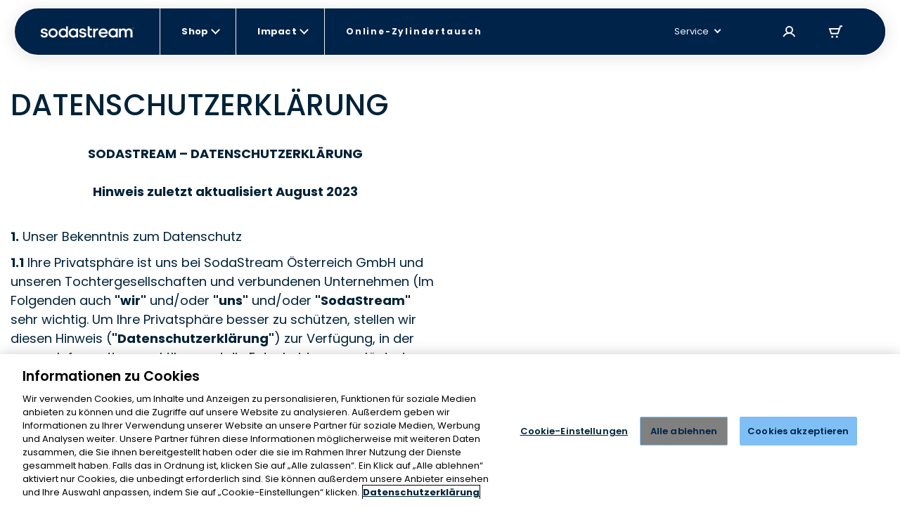

--- FILE ---
content_type: text/css
request_url: https://sodastream.at/cdn/shop/t/108/assets/collection-section-2.sse.css?v=146848690679658746011768905031
body_size: 4293
content:
.custom-select{border:0;font-size:16px;height:60px;position:relative;top:auto}.custom-select select{display:none}.custom-select .select-items{left:0;position:absolute;right:0;top:100%;z-index:9}.custom-select .select-selected{border:0;color:#000;cursor:pointer;padding-top:1.5rem;text-align:left}.custom-select .select-items,.custom-select .select-selected{background-color:#009ee3;color:#fff}.custom-select .select-selected.select-arrow-active:after{transform:rotateX(180deg)}.custom-select .select-hide{display:none}.custom-select .select-items div{border:1px solid transparent;border-bottom-color:#0000001a;color:#fff;cursor:pointer;padding:.9rem 1rem .7rem 2.5rem;text-align:left}.custom-select .same-as-selected,.custom-select .select-items div:hover{background-color:#0000001a}.counter-box{height:44px;position:relative}.template-collection-2 .btn-clear:hover{background:#00aeef;color:#fff}.template-collection-2 .hr-collection{display:none}.template-collection-2 .hr-collection:nth-child(8n){display:block}.template-collection-2 .five-per-row .hr-collection:nth-child(8n){display:none!important}.template-collection-2 .five-per-row .hr-collection:nth-child(10n){display:block!important}.template-collection-2 .hr-collection:last-child{display:none}.template-collection-2 .btn-clear{border-radius:16.25px;padding:.7rem 3rem}.template-collection-2 .btn-show-more{padding:.7rem 4rem}.template-collection-2 .product-card-item:hover .btn-clear{background:#00aeef;color:#fff}.template-collection-2 .card-img-wrapper img{transition:all .2s ease-in-out}.template-collection-2 .product-card-item:hover .card-img-wrapper img{transform:scale(1.1)}.template-collection-2 .close-compatible{transform:translate(-2rem,3.5rem);z-index:1}.template-collection-2 .product-card-item a h2{color:#002238}@media (max-width:991px){.template-collection-2 .product-card-item a h2{-webkit-box-orient:vertical;-webkit-line-clamp:2;display:-webkit-box;overflow:hidden;text-overflow:ellipsis}}.template-collection-2 .AddToCartFormItem.sending .collection-product-cta{pointer-events:none}.template-collection-2 .collection-product-cta{border:1px solid;border-radius:35px;height:32px;transition:all .1s}.template-collection-2 .collection-product-cta.selected{background:#fff;color:#002238}.template-collection-2 .collection-product-cta:hover path{stroke:#005d6e}.template-collection-2 .product-amount-wrapper{border-radius:35px;height:100%;margin:0 auto;transform:translateY(-110%);width:130px}.template-collection-2 .product-amount-wrapper,.template-collection-2 .product-amount-wrapper>div{opacity:0;transition:opacity .1s;visibility:hidden}.template-collection-2 .product-amount-wrapper.visible{opacity:1;transition:opacity .1s;visibility:visible}.template-collection-2 .product-amount-wrapper.visible>div{opacity:1;visibility:visible}.template-collection-2 .collection-product-button{border-radius:35px;height:100%;opacity:0;transition:opacity .1s;visibility:hidden;width:130px}.template-collection-2 .collection-product-button.visible{opacity:1;visibility:visible}.template-collection-2 .collection-product-button span{left:50%;opacity:0;position:absolute;transform:translate(-50%,-50%);transition:opacity .1s;visibility:hidden}.template-collection-2 .collection-product-button span.visible{opacity:1;visibility:visible}.template-collection-2 .collection-out-of-stock-btn{background:#aaa;border-radius:35px;height:32px;width:130px}@media (max-width:991px){.template-collection-2 .hr-collection:nth-child(8n){display:none}}.template-collection-2 .flavours-menu{background:#fff}.template-collection-2 .collection-title{left:0;padding-left:12rem;top:50%;transform:translateY(-50%)}.template-collection-2 .collection-title p:first-child{font-size:2.4rem;font-weight:700}.template-collection-2 .collection-title p:last-child{font-size:3rem}.template-collection-2 .promotion-list{display:none}.template-collection-2 .product-card-solid{border:1px solid #dcdcde}.template-collection-2 #added_to_cart .modal-dialog-centered{align-items:flex-end}.template-collection-2 .modal.fade .modal-dialog.popup-flavour{transform:translateY(-11%)}.template-collection-2 .limit-above,.template-collection-2 .limit-below{display:none}.template-collection-2 .product-card-list{display:none;opacity:0;transition:all 1s ease-in-out}.template-collection-2 .product-card-list-show{display:flex;opacity:1}.template-collection-2 .recycle:before{content:var(--recycle);left:1rem;position:absolute;top:0}.template-collection-2 .plan-div:before{content:var(--product-bubble);position:absolute;right:2rem;top:0}.template-collection-2 .added-md{background:#fff;border:1px solid #4b980e;color:#4b980e!important;pointer-events:none}.template-collection-2 button{border:none}.template-collection-2 button:focus{outline:none}.template-collection-2 .modal-collections.modal{z-index:999993}.template-collection-2 .modal-content,.template-collection-2 .popup-flavour{border-radius:10px}.template-collection-2 .pop-right-col{background:#daf0f3;border-radius:0 10px 10px 0}.template-collection-2 .filtering-menu-wrap ul li:first-child a{border-top-left-radius:5px;border-top-right-radius:5px}.template-collection-2 .filtering-menu-wrap ul li:last-child a{border-bottom-left-radius:5px;border-bottom-right-radius:5px}.template-collection-2 .filtering-menu-wrap{background:#fff;border-radius:5px;box-shadow:0 0 15px #0000001f;display:none;position:absolute;right:0;top:90%;width:100%;z-index:99}.template-collection-2 .is-active .filtering-menu-wrap{display:block}.template-collection-2 #filtering-menu li{cursor:pointer}.template-collection-2 .sort-by-collection:hover{background-color:#f8f9fa}.template-collection-2 #filtering-menu{padding:0}.template-collection-2 .sort-by-collection{color:#000;padding:1.4rem}.template-collection-2 .sort-by-collection.active{background:#a9a9a9;color:#fff}.template-collection-2 .border-bottom-979797{border-bottom:1px solid #979797}.template-collection-2 .selected-filter:after{border-right:1px solid #9b9b9b;border-top:1px solid #9b9b9b;content:"";height:8px;position:absolute;right:3px;top:2.2rem;transform:rotate(135deg);width:8px}.template-collection-2 .which-machine-link,.template-collection-2 .which-machine-link:hover{color:#009ee3;text-decoration:underline}.template-collection-2 .custom-select.sort-flavours{background:#fff;height:25px;padding-top:0;top:auto;width:auto}.template-collection-2 .custom-select.sort-flavours .select-selected{background-color:#fff;color:#898888;font-size:1.2rem;padding-top:0;text-align:right}.template-collection-2 .custom-select .select-selected:after{background-color:#fff;background-image:var(--select-arrow);background-repeat:no-repeat;content:"";height:10px;right:7px;top:7px;width:10px}.template-collection-2 .custom-select .select-items{left:-15px;right:-15px;top:100%}.template-collection-2 .custom-select .select-items div{color:#000;padding:1.5rem 1rem 1.5rem 2.5rem}.template-collection-2 .custom-select.sort-flavours .select-items{background-color:#fff;color:#000}.template-collection-2 .product-banner{left:0;letter-spacing:1.1px;padding:4px 10px;text-align:center;text-transform:uppercase;top:0}.template-collection-2 .quick-shop{background:#fff;border:1px solid #009ee2;border-top:0;box-shadow:1px 10px 10px #d3d3d3;display:none;left:-1px;width:calc(100% + 2px);z-index:2}.template-collection-2 .flavour-title{height:4.3rem;overflow:hidden;position:relative;text-overflow:ellipsis}.template-collection-2 .flavour-title:after{background:linear-gradient(90deg,#f0eeee00,#fffc 65%);bottom:0;content:"";height:16px;position:absolute;right:0;width:40px}.template-collection-2 .select-items{border:1px solid #b9d2d5;font-size:1.4rem}.template-collection-2 .custom-select.sort-flavours .same-as-selected{background-color:transparent;color:#009ee3;position:relative}.template-collection-2 .custom-select.sort-flavours .same-as-selected:after{background:var(--blue-v) no-repeat;content:"";height:26px;position:absolute;right:3rem;width:26px}.template-collection-2 .compatible-popup{box-shadow:0 0 20px #0003}.template-collection-2 .machine-holder:hover{border:2px solid #75a7ad;border-radius:18px;box-shadow:0 5px 15px #52535326}.template-collection-2 .machine-holder:focus{border:.3rem solid #75a7ad}.template-collection-2 .machines-slider .slick-list{padding:.5rem 0 1rem}.template-collection-2 .compatible-box{border:.1rem solid #000;border-radius:1.5rem;padding:.5rem 1.5rem}.template-collection-2 .compatible-box-triangle{border:.1rem solid #75a7ad}.template-collection-2 .compatible-box-triangle:after{border-color:#fff #fff transparent transparent;border-style:solid;border-width:1em;bottom:-3.6em;box-shadow:10px -10px 10px -8px #0003;box-sizing:border-box;content:"";height:0;position:absolute;right:50%;transform:rotate(-45deg);transform-origin:0 0;width:0}.template-collection-2 .box-selected{border:.1rem solid #75a7ad}.template-collection-2 .machine-brake:last-child{display:none!important}.template-collection-2 .filter-link.active{background-color:#002238;border-radius:15.6px;color:#fff}.template-collection-2 .filter-link{background-color:#eceeef;border:1.3px solid transparent;border-radius:15.6px;color:#002238;display:block;white-space:nowrap}.template-collection-2 .mobile-scroll{white-space:nowrap}.template-collection-2 .filter-link:not(.active):hover{border:1.3px solid #000;color:#000}.template-collection-2 .sort-by-collection.clicked{background-color:#009cd6;color:#fff}.template-collection-2 .collection-colors .checkmark{border:1px solid #cacaca;border-radius:50%;height:12px;width:12px}.template-collection-2 .collection-colors{border:1px solid;border-radius:50%;height:16px;padding:1px;width:16px}.template-collection-2 .disabled-btn{background:#999}.template-collection-2 .border-colors.Black{border-color:#00000040}.template-collection-2 .border-colors.White{border-color:#e4e4e4}.template-collection-2 .border-colors.Blue{border-color:#92bbbf61}.template-collection-2 .border-colors.Lime{border-color:#e7e399b5}.template-collection-2 .border-colors.Pink{border-color:#dcbec07a}.template-collection-2 .border-colors.Red{border-color:#a9202952}.template-collection-2 .border-colors.Navy{border-color:#3f497175}.template-collection-2 .border-colors.Gold.Black,.template-collection-2 .border-colors.Gold.White{border-color:#d2ac4761}.template-collection-2 .border-colors.Gold.Rose{border-color:#b3736070}.template-collection-2 .border-colors.Plum{border-color:#643f5299}@media (min-width:1200px){.template-collection-2 .product-card-solid:hover{background:#fff;border:1px solid #009ee2;border-bottom-color:#fff;box-shadow:1px 10px 16px #d3d3d3;position:relative;transform:scale(1.1);z-index:10}.template-collection-2 .product-card-solid:hover .quick-shop{display:block}}@media (max-width:991px){.template-collection-2 .mobile-scroll{overflow-x:scroll}.template-collection-2 .hr-collection{margin-left:1.5rem;margin-right:1.5rem}.template-collection-2 .hr-collection:nth-child(4n){display:block}.template-collection-2 .hr-collection:last-child{display:none}.template-collection-2 .collection-title{padding-left:3rem}.template-collection-2 .collection-title p:first-child{font-size:1.8rem}.template-collection-2 .collection-title p:last-child{font-size:2.4rem}}@media (max-width:767px){.template-collection-2 .product-banner{left:0;min-width:70%;padding:4px;top:0}.template-collection-2 .custom-select.sort-flavours .same-as-selected:after{left:3rem;right:0}.template-collection-2 .collection-title p:first-child{font-size:1.4rem}.template-collection-2 .collection-title p:last-child{font-size:1.8rem}.template-collection-2 .inner-menu{overflow-x:scroll}.template-collection-2 .custom-select .select-items{border-left:none;border-right:none;left:0;position:fixed;top:40%;width:100%}.template-collection-2 .custom-select .select-items div{font-size:1.6rem;text-align:center}.template-collection-2 .show-first-tag span:not(:first-child){display:none}}.template-collection-2 :lang(he) .collection-title{left:auto;padding-left:0;padding-right:12rem;right:0}.template-collection-2 :lang(he) .product-banner{left:auto;right:0}.template-collection-2 :lang(he) .flavour-title:after{background:linear-gradient(270deg,#f0eeee00,#fffc 65%);left:0;right:auto}.template-collection-2 :lang(he) .pop-right-col{background:#daf0f3;border-radius:10px 0 0 10px}@media (max-width:990px){.template-collection-2 :lang(he) .collection-title{padding-right:3rem}}@media (max-width:768px){.template-collection-2 :lang(he) .product-banner{right:-35%;transform:translate(-50%)}}.no-shipping div{color:#09658d;margin-top:.2rem}.shipping div{color:#4b980e;margin-top:.2rem}.no-items,.no-shipping{color:#09658d;font-size:1.4rem}.shipping{color:#75a7ad;font-size:1.4rem}.no-items{color:#4b980e;font-size:1.4rem}.collection-shipping{text-transform:uppercase}.text-white a{color:#fff}@media (max-width:990px){.no-items,.no-shipping,.shipping{font-size:1.4rem}}@media (max-width:767px){.no-items,.no-shipping,.shipping{font-size:1.4rem}.no-shipping img{margin-right:.3rem;width:15px}.single-product .product-banner{bottom:1rem;left:unset;min-width:70%;right:50%;top:auto;transform:translate(50%)}}.product-thumbnail:hover img{filter:opacity(.6)}.product-thumbnail:hover h5{color:#0d678f}.product-flag{left:50%;top:0;transform:translate(-50%);width:70%;z-index:1}.machine-menu-mobile:after{content:var(--swm-menu-arrow);position:absolute;right:2rem;top:25%;transform:translateY(-20%)}.product-page{height:auto}@media (max-width:991px){.product-page{padding-top:calc(var(--global-header-height-mobile) + var(--global-header-top-gap-mobile))}}.product-page .product-navs{min-height:8rem}.pdp-carusel-tips{color:#0c5c7e}.product-page .next-right{right:0}.product-page .next-left,.product-page .next-right{cursor:pointer;padding:1.5rem 4rem 1rem;top:0}.product-page .next-right:after{background:var(--swm-arrow-right);background-repeat:no-repeat;right:1rem}.product-page .next-left:after,.product-page .next-right:after{content:"";height:14px;position:absolute;top:calc(50% - 4px);width:8px}.product-page .next-left:after{background:var(--swm-arrow-left);background-repeat:no-repeat;left:1rem}.carousel-indicators li{border:1px solid #bbb;border-radius:50px;box-sizing:inherit;height:50px;margin:1rem 0;opacity:1;overflow:hidden;text-indent:0;width:50px}.carousel-indicators{flex-wrap:wrap;margin-left:0;margin-right:0;padding:0 15px;position:static}.carousel-indicators li img{border-radius:50px;height:100%}.carousel-fade .active.carousel-item-left,.carousel-fade .active.carousel-item-right{transition:opacity .2s}.carousel-item{transition:transform .2s ease-in-out}.product-choice{border:0;padding:1rem 1.7rem}.carousel-indicators li.active{background:none;border:3px solid #009ee2}.card-box .card-header .old{margin:0;text-decoration:line-through}.card-box .card-header{background:#106990;border:none;margin-top:1.5rem;padding:0;transition:all .5s ease}.card-box.active-card .card-header .old{color:#0f6990}#machine_carousel{background-color:#f5f9fa;padding-bottom:5.5rem}.card-boxes .card-box{background:transparent;border:none;display:flex}.inner-card-info{display:flex;flex-direction:column}.card-box .card-content{border:1px solid #aaa;border-top:none;flex:1}.card-box.active-card .card-content{border:1px solid #18a0db;border-top:none}.card-boxes .card-body-machines{padding:1.3rem 3.3rem}.card-boxes .card-body-machines .small{color:#bbb}.card-boxes .card-body-machines .box-item{margin-bottom:.5rem;padding-left:3rem;position:relative}.card-box .box-item:before{background:var(--swm-greycheckmark) no-repeat;content:"";height:24px;left:-4px;position:absolute;top:0;width:24px}.card-box.active-card .box-item:before{background:var(--swm-checkmark) no-repeat}.bg-light-blue-plan{background:#d9fff7}.card-box.active-card .card-header{background:#18a0db;margin-top:0;padding-top:1.5rem}.card-box.active-card .inner-card-info{background:#fff;box-shadow:0 3px 20px #5a5a5a9e;transition:box-shadow 1s}.carusel-title-machine{color:#646a6c;text-transform:uppercase}.card-box .btn{text-decoration:none}.product-page .btn.blue-bg,.product-page select{color:#000;padding:1.55rem 2rem;text-decoration:none}.form-wrapper{padding-right:inherit}.guarantee-image{min-height:95px}.form-group{margin-bottom:0}.product-colors{padding:1.5rem}.product-colors label{border-radius:50%;cursor:pointer;font-size:22px;height:32px;margin-bottom:1rem;margin-right:14px;-webkit-user-select:none;-moz-user-select:none;-ms-user-select:none;user-select:none;width:33px}.product-colors label input{cursor:pointer;height:32px;left:10px;opacity:0;top:-5px;width:32px;z-index:6}.product-colors .checkmark{background-color:#eee;border:1px solid #736f6ffa;border-radius:50%;height:32px;left:0;position:absolute;top:0;width:32px;z-index:5}.checkmark.Black{background-color:#000}.checkmark.Sand{background-color:#efebe4}.checkmark.White{background-color:#fff}.checkmark.Blue{background-color:#92bbbf}.checkmark.Lime{background-color:#e7e399}.checkmark.Pink{background-color:#dcbec0}.checkmark.Red{background-color:#a92029}.checkmark.Navy{background-color:#3f4971}.checkmark.Gold.White{background:linear-gradient(-90deg,#fff 49%,#d2ac47 0)}.checkmark.Gold.Black{background:linear-gradient(-90deg,#000 49%,#d2ac47 0)}.checkmark.Gold.Rose{background:linear-gradient(-90deg,#f8f9fa 49%,#b37360 0)}.checkmark.Plum{background-color:#643f52}.checkmark.Gray,.checkmark.Grey{background-color:#bbb}.checkmark.Peach{background-color:#f5a26a}.checkmark.Green{background-color:#c2d7a9}.checkmark.Misty.Blue{background-color:#abcae9}.checkmark.Mandarine{background-color:#c93a38}.product-colors label input~.checkmark:after{border:1px solid transparent;border-radius:50%;content:"";height:40px;left:-5px;position:absolute;top:-5px;width:40px}.product-colors label:hover input~.checkmark:after{border:1px solid #009ee2}.product-colors label input:checked~.checkmark:after{border:1px solid #000}.product-page #color-name{margin-top:.25rem}.collecction-more-items{padding:38px 0 0}.img-collection-more{max-height:58px}.compare-link-icon{border:solid #00aeef;border-width:0 2px 2px 0;padding:3px;transform:rotate(-45deg);-webkit-transform:rotate(-45deg)}@media (max-width:990px){.carousel-indicators li.active{border:2px solid #009ee2}.card-box .btn{padding:0 7px}.carousel-indicators li{border:2px solid #bbb;height:22px;margin:0 4px;text-indent:0;width:22px}.carousel-item .img.img-fluid.w-100{max-height:unset}.product-page{background:linear-gradient(180deg,#aad0da 0 40%,#77caeafa 0,#77caea00);filter:progid:DXImageTransform.Microsoft.gradient(startColorstr="#aad0da",endColorstr="#0077caea",GradientType=0)}.product-page .form-wrapper{padding-right:unset;position:relative}}@media (max-width:1199px){.product-flag{font-size:1.2rem;width:80%}.machine-plan-icons{font-size:1.4rem}#accordion-machine-plan .card:first-of-type{border-top:1px solid #d3d3d3}}@media (max-width:1200px)and (min-width:991px){.product-page .product-wrapper .col-lg-8{flex:0 0 58.333333%;max-width:58.333333%}.product-page .product-wrapper .col-lg-4{flex:0 0 41.666667%;max-width:41.666667%}}@media (max-width:767px){.m-border-bottom-light-gray{border-bottom:1px solid #e9e9e9}.machines{max-height:0;overflow:hidden;transform:translateY(-100%);transition:all .5s ease-in-out}.machines-open{max-height:400px;transform:translateY(0)}.machine-active:after{content:var(--swm-green-v-mobile-menu);position:absolute;top:10rem}.product-page{background:linear-gradient(180deg,#aad0da 0 30%,#77caeafa 0,#77caea00);filter:progid:DXImageTransform.Microsoft.gradient(startColorstr="#aad0da",endColorstr="#0077caea",GradientType=0)}}:lang(he) .product-page .card-box .box-item:before{left:0;right:-4px}:lang(he) .card-box.pr-0{padding-right:15px!important}:lang(he) .card-box.pl-0{padding-left:15px!important}:lang(he) .product-page .form-wrapper{padding-left:inherit}:lang(he) .product-page .card-boxes .card-body-machines .box-item{padding-left:0;padding-right:3rem}@media (max-width:990px){:lang(he) .product-page .form-wrapper{padding-left:unset}}@media (min-width:768px){:lang(he) .card-box.pr-md-0{padding-left:0!important}:lang(he) .card-box.pl-md-0,:lang(he) .pr-md-5{padding-right:0!important}:lang(he) .pr-md-5{padding-left:3rem!important}}@media (min-width:992px){.collection-section-2 .col-lg-20{max-width:20%}}.collection-section-2 .btn-clear:hover{background:#00aeef;color:#fff}.collection-section-2 .hr-collection{display:none}.collection-section-2 .hr-collection:last-child{display:none!important}.collection-section-2 .btn-clear{border-radius:16.25px;padding:.7rem 3rem}.collection-section-2 .btn-show-more{padding:.7rem 4rem}.collection-section-2 .product-card-item:hover .btn-clear{background:#00aeef;color:#fff}.collection-section-2 .card-img-wrapper img{transition:all .2s ease-in-out}.collection-section-2 .product-card-item:hover .card-img-wrapper img{transform:scale(1.1)}.collection-section-2 .close-compatible{transform:translate(-2rem,3.5rem);z-index:1}.collection-section-2 .product-card-item a h2{-webkit-box-orient:vertical;-webkit-line-clamp:2;color:#002238;display:-webkit-box;overflow:hidden;text-overflow:ellipsis}@media (min-width:992px){.collection-section-2 .five-per-row .hr-collection:nth-child(10n),.collection-section-2 .four-per-row .hr-collection:nth-child(8n){display:block}}.collection-section-2 .AddToCartFormItem.sending .collection-product-cta{pointer-events:none}.collection-section-2 .product-amount-wrapper{border-radius:35px;height:100%;margin:0 auto;transform:translateY(-100%)}.collection-section-2 .product-amount-wrapper,.collection-section-2 .product-amount-wrapper>div{opacity:0;transition:opacity .1s;visibility:hidden}.collection-section-2 .product-amount-wrapper.visible{opacity:1;transition:opacity .1s;visibility:visible}.collection-section-2 .product-amount-wrapper.visible>div{opacity:1;visibility:visible}.collection-section-2 .collection-product-cta{border:1px solid;border-radius:35px;height:32px;transition:all .1s;width:130px}.collection-section-2 .collection-product-cta.selected{background:#fff;color:#002238}.collection-section-2 .collection-product-cta:hover path{stroke:#005d6e}.collection-section-2 .collection-product-button{border-radius:35px;height:100%;min-width:100%;opacity:0;padding:0;position:relative;transition:opacity .1s;visibility:hidden;width:100%}.collection-section-2 .collection-product-button.visible{opacity:1;visibility:visible}.collection-section-2 .collection-product-button .collection-btn-text{left:50%;position:absolute;top:50%;transform:translate(-50%,-50%)}.collection-section-2 .collection-product-button span{min-width:auto;opacity:0;padding:0;transform:none;transition:opacity .1s;visibility:hidden;white-space:nowrap}.collection-section-2 .collection-product-button span.visible{opacity:1;visibility:visible}.collection-section-2 a.collection-product-button .collection-btn-text{transform:none;white-space:nowrap}.collection-section-2 .collection-out-of-stock-btn{background:#aaa;border-radius:35px;height:32px;width:130px}.collection-section-2 .flavours-menu{background:#fff}.collection-section-2 .collection-title{left:0;padding-left:12rem;top:50%;transform:translateY(-50%)}.collection-section-2 .collection-title p:first-child{font-size:2.4rem;font-weight:700}.collection-section-2 .collection-title p:last-child{font-size:3rem}.collection-section-2 .promotion-list{display:none}.collection-section-2 .product-card-solid{border:1px solid #dcdcde}.collection-section-2 #added_to_cart .modal-dialog-centered{align-items:flex-end}.collection-section-2 .modal.fade .modal-dialog.popup-flavour{transform:translateY(-11%)}.collection-section-2 .limit-above,.collection-section-2 .limit-below{display:none}.collection-section-2 .product-card-list{display:none;opacity:0;transition:all 1s ease-in-out}.collection-section-2 .product-card-list-show{display:flex;opacity:1}.collection-section-2 .recycle:before{content:var(--recycle);left:1rem;position:absolute;top:0}.collection-section-2 .plan-div:before{content:var(--product-bubble);position:absolute;right:2rem;top:0}.collection-section-2 .added-md{background:#fff;border:1px solid #4b980e;color:#4b980e!important;pointer-events:none}.collection-section-2 button{border:none}.collection-section-2 button:focus{outline:none}.collection-section-2 .modal-collections.modal{z-index:999993}.collection-section-2 .modal-content,.collection-section-2 .popup-flavour{border-radius:10px}.collection-section-2 .pop-right-col{background:#daf0f3;border-radius:0 10px 10px 0}.collection-section-2 .filtering-menu-wrap ul li:first-child a{border-top-left-radius:5px;border-top-right-radius:5px}.collection-section-2 .filtering-menu-wrap ul li:last-child a{border-bottom-left-radius:5px;border-bottom-right-radius:5px}.collection-section-2 .filtering-menu-wrap{background:#fff;border-radius:5px;box-shadow:0 0 15px #0000001f;display:none;position:absolute;right:0;top:90%;width:100%;z-index:99}.collection-section-2 .is-active .filtering-menu-wrap{display:block}.collection-section-2 #filtering-menu li{cursor:pointer}.collection-section-2 .sort-by-collection:hover{background-color:#f8f9fa}.collection-section-2 #filtering-menu{padding:0}.collection-section-2 .sort-by-collection{color:#000;padding:1.4rem}.collection-section-2 .sort-by-collection.active{background:#a9a9a9;color:#fff}.collection-section-2 .border-bottom-979797{border-bottom:1px solid #979797}.collection-section-2 .selected-filter:after{border-right:1px solid #9b9b9b;border-top:1px solid #9b9b9b;content:"";height:8px;position:absolute;right:3px;transform:rotate(135deg);width:8px}.collection-section-2 .which-machine-link,.collection-section-2 .which-machine-link:hover{color:#009ee3;text-decoration:underline}.collection-section-2 .custom-select.sort-flavours{background:#fff;height:25px;padding-top:0;top:auto;width:auto}.collection-section-2 .custom-select.sort-flavours .select-selected{background-color:#fff;color:#898888;font-size:1.2rem;padding-top:0;text-align:right}.collection-section-2 .custom-select .select-selected:after{background-color:#fff;background-image:var(--select-arrow);background-repeat:no-repeat;content:"";height:10px;right:7px;top:7px;width:10px}.collection-section-2 .custom-select .select-items{left:-15px;right:-15px;top:100%}.collection-section-2 .custom-select .select-items div{color:#000;padding:1.5rem 1rem 1.5rem 2.5rem}.collection-section-2 .custom-select.sort-flavours .select-items{background-color:#fff;color:#000}.collection-section-2 .product-banner{left:0;letter-spacing:1.1px;padding:4px 10px;text-align:center;text-transform:uppercase;top:0}.collection-section-2 .quick-shop{background:#fff;border:1px solid #009ee2;border-top:0;box-shadow:1px 10px 10px #d3d3d3;display:none;left:-1px;width:calc(100% + 2px);z-index:2}.collection-section-2 .flavour-title{height:4.3rem;overflow:hidden;position:relative;text-overflow:ellipsis}.collection-section-2 .flavour-title:after{background:linear-gradient(90deg,#f0eeee00,#fffc 65%);bottom:0;content:"";height:16px;position:absolute;right:0;width:40px}.collection-section-2 .select-items{border:1px solid #b9d2d5;font-size:1.4rem}.collection-section-2 .custom-select.sort-flavours .same-as-selected{background-color:transparent;color:#009ee3;position:relative}.collection-section-2 .custom-select.sort-flavours .same-as-selected:after{background:var(--blue-v) no-repeat;content:"";height:26px;position:absolute;right:3rem;width:26px}.collection-section-2 .compatible-popup{box-shadow:0 0 20px #0003}.collection-section-2 .machine-holder:hover{border:2px solid #75a7ad;border-radius:18px;box-shadow:0 5px 15px #52535326}.collection-section-2 .machine-holder:focus{border:.3rem solid #75a7ad}.collection-section-2 .machines-slider .slick-list{padding:.5rem 0 1rem}.collection-section-2 .compatible-box{border:.1rem solid #000;border-radius:1.5rem;padding:.5rem 1.5rem}.collection-section-2 .compatible-box-triangle{border:.1rem solid #75a7ad}.collection-section-2 .compatible-box-triangle:after{border-color:#fff #fff transparent transparent;border-style:solid;border-width:1em;bottom:-3.6em;box-shadow:10px -10px 10px -8px #0003;box-sizing:border-box;content:"";height:0;position:absolute;right:50%;transform:rotate(-45deg);transform-origin:0 0;width:0}.collection-section-2 .box-selected{border:.1rem solid #75a7ad}.collection-section-2 .machine-brake:last-child{display:none!important}.collection-section-2 .filter-link.active{background-color:#002238;border-radius:15.6px;color:#fff}.collection-section-2 .filter-link{background-color:#eceeef;border:1.3px solid transparent;border-radius:15.6px;color:#002238;display:block;white-space:nowrap}.collection-section-2 .mobile-scroll{white-space:nowrap}.collection-section-2 .filter-link:not(.active):hover{border:1.3px solid #000;color:#000}.collection-section-2 .sort-by-collection.clicked{background-color:#009cd6;color:#fff}.collection-section-2 .collection-colors .checkmark{border:1px solid #cacaca;border-radius:50%;height:12px;width:12px}.collection-section-2 .collection-colors{border:1px solid;border-radius:50%;height:16px;padding:1px;width:16px}.collection-section-2 .disabled-btn{background:#999}.collection-section-2 .border-colors.Black{border-color:#00000040}.collection-section-2 .border-colors.White{border-color:#e4e4e4}.collection-section-2 .border-colors.Blue{border-color:#92bbbf61}.collection-section-2 .border-colors.Lime{border-color:#e7e399b5}.collection-section-2 .border-colors.Pink{border-color:#dcbec07a}.collection-section-2 .border-colors.Red{border-color:#a9202952}.collection-section-2 .border-colors.Navy{border-color:#3f497175}.collection-section-2 .border-colors.Gold.Black,.collection-section-2 .border-colors.Gold.White{border-color:#d2ac4761}.collection-section-2 .border-colors.Gold.Rose{border-color:#b3736070}.collection-section-2 .border-colors.Plum{border-color:#643f5299}@media (min-width:1200px){.collection-section-2 .product-card-solid:hover{background:#fff;border:1px solid #009ee2;border-bottom-color:#fff;box-shadow:1px 10px 16px #d3d3d3;position:relative;transform:scale(1.1);z-index:10}.collection-section-2 .product-card-solid:hover .quick-shop{display:block}}@media (max-width:991px){.collection-section-2 .mobile-scroll{overflow-x:scroll}.collection-section-2 .collection-title{padding-left:3rem}.collection-section-2 .collection-title p:first-child{font-size:1.8rem}.collection-section-2 .collection-title p:last-child{font-size:2.4rem}}@media (max-width:767px){.collection-section-2 .product-banner{left:0;min-width:70%;padding:4px;top:0}.collection-section-2 .custom-select.sort-flavours .same-as-selected:after{left:3rem;right:0}.collection-section-2 .collection-title p:first-child{font-size:1.4rem}.collection-section-2 .collection-title p:last-child{font-size:1.8rem}.collection-section-2 .inner-menu{overflow-x:scroll}.collection-section-2 .custom-select .select-items{border-left:none;border-right:none;left:0;position:fixed;top:40%;width:100%}.collection-section-2 .custom-select .select-items div{font-size:1.6rem;text-align:center}.collection-section-2 .show-first-tag span:not(:first-child){display:none}}.collection-section-2 :lang(he) .collection-title{left:auto;padding-left:0;padding-right:12rem;right:0}.collection-section-2 :lang(he) .product-banner{left:auto;right:0}.collection-section-2 :lang(he) .flavour-title:after{background:linear-gradient(270deg,#f0eeee00,#fffc 65%);left:0;right:auto}.collection-section-2 :lang(he) .pop-right-col{background:#daf0f3;border-radius:10px 0 0 10px}@media (max-width:990px){.collection-section-2 :lang(he) .collection-title{padding-right:3rem}}@media (max-width:768px){.collection-section-2 :lang(he) .product-banner{right:-35%;transform:translate(-50%)}}
/*# sourceMappingURL=/cdn/shop/t/108/assets/collection-section-2.sse.css.map?v=146848690679658746011768905031 */


--- FILE ---
content_type: text/css
request_url: https://sodastream.at/cdn/shop/t/108/assets/gas-spare-v2.sse.css?v=166543737936693897761768905038
body_size: 3656
content:
.modal-backdrop.yotpo-review-media-modal{opacity:1!important}.yotpo-device-desktop .yotpo-review-media-modal-body,.yotpo-device-laptop .yotpo-review-media-modal-body,.yotpo-display-l .yotpo-review-media-modal-body,.yotpo-display-m .yotpo-review-media-modal-body{margin:40px!important}.yotpo-horizontal-pagination .yotpo-horizontal-pagination-container li.yotpo-pagination-number-container .selected,.yotpo-horizontal-pagination .yotpo-horizontal-pagination-container li.yotpo-pagination-number-container :hover,.yotpo-horizontal-pagination .yotpo-horizontal-pagination-container li.yotpo-pagination-number-container a.yotpo-reviews-pagination-item{align-items:center;display:flex!important;height:30px;justify-content:center;width:30px}.tiles-area .tiles-image{background-position:50% 50%!important;background-size:cover!important;height:600px}.tiles-area .tiles-text .inner-wrapper{padding:0 65px;position:absolute;top:50%;transform:translateY(-50%)}.product-lable .modal-content{border-radius:0}.product-lable .modal-title{letter-spacing:1px}.product-lable .modal-header{border-radius:0;padding:25px 30px}.product-lable .modal-body{padding:15px 30px}.product-lable .modal-body img{height:auto;max-width:100%}.product-lable svg{width:19px}.tiles-text .btn{background-color:#fff;border:1px solid #009ee2!important;border-radius:0;color:#009ee2;margin-top:3rem;padding:1.9rem .5rem;text-align:center}.tiles-text .btn:hover{background-color:#e2e6ea}@media(max-width:767px){.tiles-area .tiles-image{height:330px}}@media screen and (max-width:767px){.tiles-text .btn{width:100%}.tiles-area .tiles-text .inner-wrapper{padding:6rem 3rem;position:relative;top:0;transform:unset}}
#gas_control .link-dark a{color:#005d6e!important}.brand-shipping-icon span svg *{stroke:#002238!important}.make-sure{margin-bottom:2.6rem;padding:2rem 0}.variant-box{border:.1rem solid #e5dcd3;box-shadow:0 2px 15px 0 rgba(58,61,61,.15);min-height:200px;overflow:hidden}.variant-box,.variant-box .variant-img-container{position:relative}.variant-box .cta-buttons button{padding-left:5rem;padding-right:5rem}.variant-box .variant-img{position:relative;top:15%;transform:scale(1.2);transition:.4s;width:135%!important}.variant-box:hover{border:.1rem solid #002238!important;box-shadow:3px 5px 15px 0 rgba(0,0,0,.07)}.variant-box:hover .variant-img{transform:scale(1.4);transition:.4s}.gas-images-wrapper .gas-images-button-next:after{border-bottom:2px solid #1a1a1a;border-right:2px solid #1a1a1a;content:"";display:block;height:15px;margin:0 auto;transform:rotate(45deg);width:15px}.gas-images-wrapper .gas-images-nav{cursor:pointer;font-size:22px;position:absolute;top:45%;z-index:10}.gas-images-wrapper .gas-images-next:after,.gas-images-wrapper .gas-images-prev:after{border-left:2px solid #adb0b0;border-top:2px solid #adb0b0;content:"";height:13px;position:absolute;width:13px}.gas-images-wrapper .gas-images-next.swiper-button-disabled,.gas-images-wrapper .gas-images-prev.swiper-button-disabled{opacity:.4}.gas-images-wrapper .gas-images-prev{left:2px}.gas-images-wrapper .gas-images-prev:after{transform:rotate(-45deg)}.gas-images-wrapper .gas-images-next{right:15px}.gas-images-wrapper .gas-images-next:after{transform:rotate(135deg)}.gas-images-wrapper .gas-image{height:100%;-o-object-fit:contain;object-fit:contain;width:100%}@media(min-width:992px){.variant-box :hover .variant-img,.variant-img{transform:scale(1.4)}}.variant-img-shift{right:-40%}.selected-variant,.selected-variant:hover{border:.1rem solid #002238!important;box-shadow:0 2px 15px 0 rgba(0,0,0,.2)}button.add-to-cart-item{border:none;border-radius:2.7rem}button:focus{border:none;outline:none}.image-label-small{margin-left:10px}.image-label-middle{height:auto;margin-left:10px;width:74px}.image-label-large{height:auto;margin-left:10px;width:84px}.image-label-small{height:auto;width:64px}.pink-label{border-radius:50%;padding:0 4px}.pink-label.pink-label-small{height:64px;width:64px}.pink-label.pink-label-middle{height:74px;width:74px}.pink-label.pink-label-large{height:84px;width:84px}.circle-label{border-radius:50%;height:100px;width:100px}.cqc-description p{line-height:2.5rem}.disabled-opacity{cursor:default!important;opacity:.3;pointer-events:none}.border-opacity-disabled{border:.1rem solid hsla(0,0%,76%,.3)}.cta-buttons button{padding-left:5rem;padding-right:5rem}@media(max-width:991px){.cta-buttons button{padding-left:2rem;padding-right:2rem;width:100%}.tag-out-of-stock.tag-mobile{display:flex;left:50%;top:20%;transform:translateX(-50%);white-space:nowrap}}.disabled-opacity-card * :not(.tag-out-of-stock),.disabled-opacity-card img{opacity:.3}.qty-input{pointer-events:none}#added_to_cart .modal-dialog-centered{align-items:flex-end}.modal.fade .modal-dialog.popup-flavour{transform:translateY(-11%)}.find-store-arrow:after{border-radius:0 2px 0 0;border-style:solid;border-width:2px 2px 0 0;content:"";display:inline-block;height:7px;margin-bottom:1px;transform:rotate(45deg);width:7px}.more-info-holder{background:#f7f7f7;border-radius:.8rem;max-width:290px}.more-info-list li{margin-bottom:.5rem;padding:0}.more-info-list li:before{content:"•";font-size:13px;margin-right:10px}.more-info-list li:only-child:before{content:unset}.more-info-list li:last-child{margin-bottom:0!important}.more-info-list li:first-child{max-width:90%}.more-info-tooltip .tooltip-inner{background-color:#fff;border:1px solid #002238;border-radius:.55rem;color:#1f4157;font-size:14px;margin:1.2rem;max-width:300px;padding:25px 15px;position:relative;text-align:start}.more-info-tooltip .arrow:before{opacity:0}.more-info-tooltip .bs-tooltip-auto[x-placement^=right] .arrow,.more-info-tooltip .bs-tooltip-right .arrow{background-color:#fff!important;border-width:1px;border-right:1px solid #002238!important;border-top:1px solid #002238!important;color:#fff!important;height:9px;left:12px;transform:rotate(-135deg);width:9px;z-index:2}.more-info-tooltip .bs-tooltip-auto[x-placement^=left] .arrow,.more-info-tooltip .bs-tooltip-left .arrow{background-color:#fff!important;border-width:1px;border-right:1px solid #002238!important;border-top:1px solid #002238!important;color:#fff!important;height:9px;right:12px;transform:rotate(45deg);width:9px;z-index:2}.more-info-tooltip .bs-tooltip-auto[x-placement^=bottom] .arrow,.more-info-tooltip .bs-tooltip-bottom .arrow{background-color:#fff!important;border-width:1px;border-right:1px solid #002238!important;border-top:1px solid #002238!important;color:#fff!important;height:9px;top:12px;transform:rotate(-45deg);width:9px;z-index:2}.more-info-tooltip.tooltip.b-tooltip{opacity:1}.gas-plan-exist{max-width:400px}.tooltip-close{position:absolute;right:20px;top:5px}.tooltip-close:after,.tooltip-close:before{background-color:#4a4a4a;content:"";height:2.5rem;left:50%;position:absolute;width:.1rem}.tooltip-close:before{transform:rotate(45deg)}.tooltip-close:after{transform:rotate(-45deg)}.gas-plan{border:1px solid #e5dcd3;box-shadow:0 0 20px 0 rgba(82,83,83,.15);max-width:400px}.terms-checkbox-holder [type=checkbox]{background:#fff 0 0 no-repeat padding-box;border:1px solid #e5dcd3;cursor:pointer}.terms-checkbox-holder,.terms-checkbox-holder [type=checkbox]{box-shadow:0 2px 15px rgba(82,83,83,.15);display:block;height:2.4rem;min-width:2.4rem;width:2.4rem}.terms-checkbox-holder input[type=checkbox]:checked{accent-color:#005d6e!important}.modal-popup-content{line-height:22px;white-space:pre-line}.modal-close{height:2rem;position:absolute;right:2rem;top:1.6rem;width:2rem}.modal-close:after,.modal-close:before{background-color:#4a4a4a;content:"";height:2.5rem;left:50%;position:absolute;width:.1rem}.modal-close:before{transform:rotate(45deg)}.modal-close:after{transform:rotate(-45deg)}.shipping_message img{height:auto;width:auto}.single-out-of-stock-tag{right:50%;top:30px;transform:translate(50%,-50%);z-index:1}.single-out-of-stock-tag .tag-out-of-stock{background-color:#fff}.gas-not-selected{border:2px solid #d54b4b}@media(max-width:991px){.gas-tile-holder{min-width:auto!important}.gas-plan,.more-info-holder{max-width:none!important}.gas-product-image{max-height:150px;-o-object-fit:contain;object-fit:contain}.quantity-img{height:45px;width:45px}}@media(max-width:992px){.more-info-tooltip .tooltip-inner{bottom:230px;max-width:270px}}
#gas_control .tier-shipping-table{border-radius:1.6rem;box-shadow:0 0 1rem 0 rgba(0,0,0,.25);left:0!important;margin-left:auto!important;margin-right:auto!important;margin-top:-1rem;max-width:278px;overflow:hidden;right:0!important;width:90%;z-index:999}#gas_control .tier-shipping-table td,#gas_control .tier-shipping-table th{border-color:#ebebeb;padding-left:2rem;padding-right:2rem}#gas_control .tier-shipping-table td{padding-bottom:1.25rem;padding-top:1.25rem}#gas_control .tier-shipping-table tr.current-tier td{color:#005d6e}#gas_control .tier-shipping-table tr td:nth-child(2),#gas_control .tier-shipping-table tr th:nth-child(2){text-align:right}#gas_control .tier-shipping-table thead{color:#fff}#gas_control .tier-shipping-table thead th{border-bottom-width:.1rem;border-top:none!important;padding-bottom:1.2rem!important;padding-top:1.2rem!important}#gas_control .shipping-table-opener:after{border-left:1px solid #005d6e;border-color:#005d6e #005d6e currentcolor;border-top:1px solid #005d6e;content:"";height:8px;position:absolute;right:-15px;top:4px;transform:rotate(-135deg);width:8px}#gas_control .shipping-table-opener.opened:after{right:-15px;top:9px;transform:rotate(45deg)}#gas_control .shipping-upgrade{line-height:1.6}#gas_control .shipping-upgrade.d-none{display:none!important}
@font-face{font-family:swiper-icons;font-style:normal;font-weight:400;src:url("data:application/font-woff;charset=utf-8;base64, [base64]//wADZ2x5ZgAAAywAAADMAAAD2MHtryVoZWFkAAABbAAAADAAAAA2E2+eoWhoZWEAAAGcAAAAHwAAACQC9gDzaG10eAAAAigAAAAZAAAArgJkABFsb2NhAAAC0AAAAFoAAABaFQAUGG1heHAAAAG8AAAAHwAAACAAcABAbmFtZQAAA/gAAAE5AAACXvFdBwlwb3N0AAAFNAAAAGIAAACE5s74hXjaY2BkYGAAYpf5Hu/j+W2+MnAzMYDAzaX6QjD6/4//Bxj5GA8AuRwMYGkAPywL13jaY2BkYGA88P8Agx4j+/8fQDYfA1AEBWgDAIB2BOoAeNpjYGRgYNBh4GdgYgABEMnIABJzYNADCQAACWgAsQB42mNgYfzCOIGBlYGB0YcxjYGBwR1Kf2WQZGhhYGBiYGVmgAFGBiQQkOaawtDAoMBQxXjg/wEGPcYDDA4wNUA2CCgwsAAAO4EL6gAAeNpj2M0gyAACqxgGNWBkZ2D4/wMA+xkDdgAAAHjaY2BgYGaAYBkGRgYQiAHyGMF8FgYHIM3DwMHABGQrMOgyWDLEM1T9/w8UBfEMgLzE////P/5//f/V/xv+r4eaAAeMbAxwIUYmIMHEgKYAYjUcsDAwsLKxc3BycfPw8jEQA/[base64]/uznmfPFBNODM2K7MTQ45YEAZqGP81AmGGcF3iPqOop0r1SPTaTbVkfUe4HXj97wYE+yNwWYxwWu4v1ugWHgo3S1XdZEVqWM7ET0cfnLGxWfkgR42o2PvWrDMBSFj/IHLaF0zKjRgdiVMwScNRAoWUoH78Y2icB/yIY09An6AH2Bdu/UB+yxopYshQiEvnvu0dURgDt8QeC8PDw7Fpji3fEA4z/PEJ6YOB5hKh4dj3EvXhxPqH/SKUY3rJ7srZ4FZnh1PMAtPhwP6fl2PMJMPDgeQ4rY8YT6Gzao0eAEA409DuggmTnFnOcSCiEiLMgxCiTI6Cq5DZUd3Qmp10vO0LaLTd2cjN4fOumlc7lUYbSQcZFkutRG7g6JKZKy0RmdLY680CDnEJ+UMkpFFe1RN7nxdVpXrC4aTtnaurOnYercZg2YVmLN/d/gczfEimrE/fs/bOuq29Zmn8tloORaXgZgGa78yO9/cnXm2BpaGvq25Dv9S4E9+5SIc9PqupJKhYFSSl47+Qcr1mYNAAAAeNptw0cKwkAAAMDZJA8Q7OUJvkLsPfZ6zFVERPy8qHh2YER+3i/BP83vIBLLySsoKimrqKqpa2hp6+jq6RsYGhmbmJqZSy0sraxtbO3sHRydnEMU4uR6yx7JJXveP7WrDycAAAAAAAH//wACeNpjYGRgYOABYhkgZgJCZgZNBkYGLQZtIJsFLMYAAAw3ALgAeNolizEKgDAQBCchRbC2sFER0YD6qVQiBCv/H9ezGI6Z5XBAw8CBK/m5iQQVauVbXLnOrMZv2oLdKFa8Pjuru2hJzGabmOSLzNMzvutpB3N42mNgZGBg4GKQYzBhYMxJLMlj4GBgAYow/P/PAJJhLM6sSoWKfWCAAwDAjgbRAAB42mNgYGBkAIIbCZo5IPrmUn0hGA0AO8EFTQAA")}:root{--swiper-theme-color:#007aff}.swiper{list-style:none;margin-left:auto;margin-right:auto;overflow:hidden;padding:0;position:relative;z-index:1}.swiper-vertical>.swiper-wrapper{flex-direction:column}.swiper-wrapper{box-sizing:content-box;display:flex;height:100%;position:relative;transition-property:transform;width:100%;z-index:1}.swiper-android .swiper-slide,.swiper-wrapper{transform:translateZ(0)}.swiper-pointer-events{touch-action:pan-y}.swiper-pointer-events.swiper-vertical{touch-action:pan-x}.swiper-slide{flex-shrink:0;height:100%;position:relative;transition-property:transform;width:100%}.swiper-slide-invisible-blank{visibility:hidden}.swiper-autoheight,.swiper-autoheight .swiper-slide{height:auto}.swiper-autoheight .swiper-wrapper{align-items:flex-start;transition-property:transform,height}.swiper-3d,.swiper-3d.swiper-css-mode .swiper-wrapper{perspective:1200px}.swiper-3d .swiper-cube-shadow,.swiper-3d .swiper-slide,.swiper-3d .swiper-slide-shadow,.swiper-3d .swiper-slide-shadow-bottom,.swiper-3d .swiper-slide-shadow-left,.swiper-3d .swiper-slide-shadow-right,.swiper-3d .swiper-slide-shadow-top,.swiper-3d .swiper-wrapper{transform-style:preserve-3d}.swiper-3d .swiper-slide-shadow,.swiper-3d .swiper-slide-shadow-bottom,.swiper-3d .swiper-slide-shadow-left,.swiper-3d .swiper-slide-shadow-right,.swiper-3d .swiper-slide-shadow-top{height:100%;left:0;pointer-events:none;position:absolute;top:0;width:100%;z-index:10}.swiper-3d .swiper-slide-shadow{background:rgba(0,0,0,.15)}.swiper-3d .swiper-slide-shadow-left{background-image:linear-gradient(270deg,rgba(0,0,0,.5),transparent)}.swiper-3d .swiper-slide-shadow-right{background-image:linear-gradient(90deg,rgba(0,0,0,.5),transparent)}.swiper-3d .swiper-slide-shadow-top{background-image:linear-gradient(0deg,rgba(0,0,0,.5),transparent)}.swiper-3d .swiper-slide-shadow-bottom{background-image:linear-gradient(180deg,rgba(0,0,0,.5),transparent)}.swiper-css-mode>.swiper-wrapper{-ms-overflow-style:none;overflow:auto;scrollbar-width:none}.swiper-css-mode>.swiper-wrapper::-webkit-scrollbar{display:none}.swiper-css-mode>.swiper-wrapper>.swiper-slide{scroll-snap-align:start start}.swiper-horizontal.swiper-css-mode>.swiper-wrapper{-ms-scroll-snap-type:x mandatory;scroll-snap-type:x mandatory}.swiper-vertical.swiper-css-mode>.swiper-wrapper{-ms-scroll-snap-type:y mandatory;scroll-snap-type:y mandatory}.swiper-centered>.swiper-wrapper:before{content:"";flex-shrink:0;order:9999}.swiper-centered.swiper-horizontal>.swiper-wrapper>.swiper-slide:first-child{margin-inline-start:var(--swiper-centered-offset-before)}.swiper-centered.swiper-horizontal>.swiper-wrapper:before{height:100%;min-height:1px;width:var(--swiper-centered-offset-after)}.swiper-centered.swiper-vertical>.swiper-wrapper>.swiper-slide:first-child{margin-block-start:var(--swiper-centered-offset-before)}.swiper-centered.swiper-vertical>.swiper-wrapper:before{height:var(--swiper-centered-offset-after);min-width:1px;width:100%}.swiper-centered>.swiper-wrapper>.swiper-slide{scroll-snap-align:center center}


--- FILE ---
content_type: text/css
request_url: https://sodastream.at/cdn/shop/t/108/assets/machine-pdp-variants.sse.css?v=51648221302300557031760522143
body_size: 2301
content:
.machine-pdp-options-container{visibility:visible!important}.machine-pdp-options-container .tab-view-bundle-content.is-expanded:after,.machine-pdp-options-container .tab-view-bundle-content.show-more-available:after{align-items:flex-end;background:linear-gradient(180deg,#fff0,#fff 73%,#fff);border-bottom-left-radius:12px;border-bottom-right-radius:12px;bottom:0;cursor:pointer;display:flex;height:70px;justify-content:center;left:0;padding-bottom:10px;position:absolute;width:100%;z-index:16}.machine-pdp-options-container .slider-view-bundle-content.show-more-available+.show-less,.machine-pdp-options-container .slider-view-bundle-content.show-more-available+.show-more,.machine-pdp-options-container .slider-view-bundle-content.show-more-available:after,.machine-pdp-options-container .tab-view-bundle-content.show-more-available:after{align-items:flex-end;background-image:linear-gradient(180deg,#fff0,#fff 73%,#fff);border-bottom-left-radius:12px;border-bottom-right-radius:12px;bottom:0;color:#002238;cursor:pointer;display:flex;font-size:12px;font-weight:600!important;height:70px;justify-content:center;left:0;padding-bottom:10px;position:absolute;text-decoration:underline;text-transform:uppercase;width:100%;z-index:16}.machine-pdp-options-container .slider-view-bundle-content.is-expanded:after,.machine-pdp-options-container .tab-view-bundle-content.is-expanded:after{background:0 0;height:auto}.machine-pdp-options-container .slider-view-bundle-content.is-expanded,.machine-pdp-options-container .tab-view-bundle-content.is-expanded{max-height:500px!important}.machine-pdp-options-container .slider-view-bundle-content-wrap .toggle-button{align-items:flex-end;background-image:linear-gradient(180deg,#fff0,#fff 73%,#fff);border-bottom-left-radius:12px;border-bottom-right-radius:12px;bottom:0;color:#002238;cursor:pointer;display:none;font-size:12px;font-weight:700!important;height:60px;justify-content:center;left:0;padding-bottom:10px;position:absolute;text-transform:uppercase;transition-delay:1s;width:100%;z-index:16}.machine-pdp-options-container .slider-view-bundle-content-wrap .toggle-button span{align-items:center;display:flex;letter-spacing:.5px}.machine-pdp-options-container .slider-view-bundle-content-wrap .toggle-button span svg{margin-left:4px;width:10px}.machine-pdp-options-container .slider-view-bundle-content.show-more-available+.toggle-button{display:flex}.machine-pdp-options-container .slider-view-bundle-content.show-more-available+.toggle-button span{text-decoration:none}.machine-pdp-options-container .slider-view-bundle-content.show-more-available+.toggle-button .text-show-less{display:none}.machine-pdp-options-container .slider-view-bundle-content.show-more-available+.toggle-button:hover span{text-decoration:underline}.machine-pdp-options-container .slider-view-bundle-content.show-more-available+.toggle-button.is-expanded{background-image:linear-gradient(180deg,#fff0,#fff3 73%,#fff)}.machine-pdp-options-container .slider-view-bundle-content.show-more-available+.toggle-button.is-expanded .text-show-less{display:flex}.machine-pdp-options-container .slider-view-bundle-content.show-more-available+.toggle-button.is-expanded .text-show-more{display:none}.machine-pdp-options-container .pdp-atc-holder label[for=pdp-terms]{color:#8b9195}.machine-pdp-options-container .pdp-atc-holder label[for=pdp-terms] p{margin-bottom:0}.machine-pdp-options-container .pdp-atc-holder #pdp-terms{accent-color:#002238;box-shadow:0 2px 15px #52535326}.machine-pdp-options-container .pdp-atc-holder .pdp-error{color:#e56c5c}.machine-pdp-options-container .pdp-atc-holder.pdp-atc-error .pdp-error{display:block!important}.machine-pdp-options-container .pdp-atc-holder.pdp-atc-error #pdp-terms{outline:1px solid #e56c5c}.machine-pdp-options-container .pdp-atc-holder.pdp-atc-disabled .pdp-atc{background:#eceeef;color:#8b9195}.machine-pdp-options-container .product-form-selector{display:none}.machine-pdp-options-container .slider-view-bundle-content,.machine-pdp-options-container .tab-view-bundle-content{transition:max-height .55s ease}.machine-pdp-options-container .variant-bundle-item{background-color:#fff;border:2px solid #dfdfdf}.machine-pdp-options-container .variant-bundle-item.out-of-stock,.machine-pdp-options-container .variant-bundle-item.out-of-stock .variant-bundle-header{background-color:#eceeef!important}.machine-pdp-options-container .variant-bundle-item .variant-bundle-header{background-color:#efebe4;min-height:62px;padding:5px 24px 5px 9px}.machine-pdp-options-container .machine-pdp-deal-variant input[type=radio]:checked+.variant-bundle-item .variant-bundle-header h2,.machine-pdp-options-container .variant-bundle-item.swiper-slide-active .variant-bundle-header h2{font-weight:600!important}.machine-pdp-options-container .machine-pdp-deal-variant input[type=radio]+.variant-bundle-item.out-of-stock .variant-bundle-header .variant-bundle-price,.machine-pdp-options-container .machine-pdp-deal-variant input[type=radio]+.variant-bundle-item.out-of-stock .variant-bundle-header h2{color:#8b9195}.machine-pdp-options-container .variant-bundle-old-price{color:#707070;text-decoration:line-through}.machine-pdp-options-container .machine-pdp-variant-tabs .tab-view-bundle-content>p,.machine-pdp-options-container .slider-view-bundle-content>p{align-items:center;display:flex;flex:50%;font-size:12px}.machine-pdp-options-container .machine-pdp-variant-tabs .tab-view-bundle-content>p span,.machine-pdp-options-container .slider-view-bundle-content>p span{align-items:center;background:#efebe4;border-radius:100%;display:flex;font-size:9px;font-weight:600;height:18px;justify-content:center;letter-spacing:-1px;margin-inline-end:10px;min-width:18px}.machine-pdp-options-container .machine-pdp-color-variant input[type=radio],.machine-pdp-options-container .machine-pdp-deal-variant input[type=radio]{display:none}.machine-pdp-options-container .slider-view-bundle-content>p span{font-size:10px;text-transform:uppercase}.machine-pdp-options-container .single-bundle.machine-pdp-deal-variant{margin-right:0!important}.machine-pdp-options-container .single-bundle .variant-bundle-item{width:100%!important}.machine-pdp-options-container .single-bundle .current-bundle-selected,.machine-pdp-options-container .single-bundle .pdp-bundle-next,.machine-pdp-options-container .single-bundle .pdp-bundle-prev{display:none!important}.machine-pdp-options-container .single-bundle .variant-bundle-header{flex-direction:column!important;padding-bottom:10px!important;padding-top:10px!important}.machine-pdp-options-container .single-bundle .variant-bundle-prices{align-self:normal!important}.machine-pdp-variant-tabs{overflow:visible}.machine-pdp-variant-tabs:after{box-shadow:0 2px 15px #52535326;content:"";height:calc(100% - 10px);left:0;position:absolute;top:10px;width:100%;z-index:-1}.machine-pdp-variant-tabs>div{display:flex;z-index:20}.machine-pdp-variant-tabs .slider-view-bundle-content>*{flex:50%}.machine-pdp-variant-tabs .variant-bundle-header{background-color:#fff;padding-left:30px!important}.machine-pdp-variant-tabs .variant-bundle-item{background-color:#fff;border:1px solid #e5dcd3;border-bottom-left-radius:0;border-bottom-right-radius:0;border-bottom-width:0!important;box-shadow:0 3px 15px #0000001a;flex:1 1 0;height:auto!important;margin-bottom:0!important;margin-left:-20px;overflow:hidden}.machine-pdp-variant-tabs input[type=radio]:checked+.variant-bundle-item{border:2px solid #a1e6ff;border-bottom-width:0!important;box-shadow:0 -12px 15px -13px #0000001a;position:relative}.machine-pdp-variant-tabs input[type=radio]:checked+label{z-index:7}.machine-pdp-variant-tabs input[type=radio]:checked+.variant-bundle-item:after{background-color:#eceeef;bottom:0;content:"";display:block;height:1px;left:15px;margin-inline:1.5rem;position:absolute;right:15px}.machine-pdp-variant-tabs .current-bundle-selected,.machine-pdp-variant-tabs .slider-view-bundle-content{display:none!important}.machine-pdp-variant-tabs .tab-view-bundle-content{background-color:#fff;border:1px solid #e5dcd3;border-top:none;display:flex!important;flex-wrap:wrap;max-height:118px;min-height:118px;overflow:hidden;padding:23px 25px;position:relative;transition:all .52s linear;width:100%;z-index:15}.machine-pdp-variant-tabs .tab-view-bundle-content:before{color:#e15757;content:"";padding-bottom:10px}.machine-pdp-variant-tabs .current-bundle-not-exist,.machine-pdp-variant-tabs .current-bundle-out{font-size:12px}.machine-pdp-variant-tabs .pdp-bundle-next,.machine-pdp-variant-tabs .pdp-bundle-prev,.machine-pdp-variant-tabs .swiper-pagination{display:none!important}.machine-pdp-variant-tabs [data-value-position="0"]+label{margin-left:0!important;margin-right:0!important}.machine-pdp-variant-tabs [data-value-position="0"]+label .variant-bundle-header{padding-left:15px!important}.machine-pdp-variant-tabs input[type=radio]:checked+label{padding:0}.machine-pdp-variant-tabs .variant-bundle-price{font-size:14px}.machine-pdp-variant-tabs .variant-bundle-old-price{font-size:14px;font-weight:400}.machine-pdp-variant-tabs .swiper-wrapper>label:first-child{z-index:6}.machine-pdp-variant-tabs .swiper-wrapper>label:nth-child(2){z-index:5}.machine-pdp-variant-tabs .swiper-wrapper>label:nth-child(3){z-index:4}.machine-pdp-variant-tabs .swiper-wrapper>label:nth-child(4){z-index:3}.machine-pdp-variant-tabs .swiper-wrapper>label:nth-child(5){z-index:2}.machine-pdp-variant-tabs .swiper-wrapper>label:nth-child(6){z-index:1}.machine-pdp-variant-tabs .tab-view-bundle-content.is-expanded:after{background:#fff;height:auto}.machine-pdp-variant-tabs .tab-view-bundle-content.is-expanded{max-height:500px}.machine-pdp-variant-tabs input[type=radio]:not(:checked)+.variant-bundle-item .variant-bundle-header{animation:box_shadow_display .6s forwards}.machine-pdp-variant-tabs input[type=radio]:not(:checked)+.variant-bundle-item.out-of-stock .variant-bundle-header{background-color:#eceeef}.machine-pdp-variant-tabs input[type=radio]:not(:checked)+.variant-bundle-item.out-of-stock,.machine-pdp-variant-tabs input[type=radio]:not(:checked)+.variant-bundle-item.out-of-stock:hover{animation:variant_out_of_stock_hover .6s forwards}.machine-pdp-variant-tabs input[type=radio]:not(:checked)+.variant-bundle-item{animation:variant_hover .6s forwards;background:#fff;box-shadow:none;margin-top:10px;transition:margin .5s,padding .5s}.machine-pdp-variant-tabs input[type=radio]:not(:checked)+.variant-bundle-item .variant-bundle-header{height:100%;opacity:1}.machine-pdp-variant-tabs input[type=radio]:not(:checked)+.variant-bundle-item .variant-bundle-header .variant-bundle-prices span,.machine-pdp-variant-tabs input[type=radio]:not(:checked)+.variant-bundle-item .variant-bundle-header h2{font-weight:400!important}@keyframes box_shadow_display{0%{box-shadow:none}to{box-shadow:inset 0 -10px 15px -10px #0000001a}}@keyframes variant_hover{0%{background-color:#efebe4}to{background-color:#efebe4}}@keyframes variant_out_of_stock_hover{0%{background-color:#eceeef}to{background-color:#eceeef}}.machine-pdp-options-container .machine-pdp-variant-slider .variant-bundle-item{border-width:1px;width:86%!important}.machine-pdp-options-container .machine-pdp-variant-slider .pdp-bundle-next,.machine-pdp-options-container .machine-pdp-variant-slider .pdp-bundle-prev{align-items:center;display:flex;height:100%;justify-content:center;position:absolute;top:0;width:11.5%;z-index:9}.machine-pdp-options-container .machine-pdp-variant-slider .pdp-bundle-next:after,.machine-pdp-options-container .machine-pdp-variant-slider .pdp-bundle-prev:after{border-bottom:2px solid #002238;border-right:2px solid #1a1a1a;content:"";display:block;height:11px;transition:transform .2s ease;width:11px}.machine-pdp-options-container .machine-pdp-variant-slider .pdp-bundle-prev{background:linear-gradient(90deg,#fff 0,#fff0);left:0}.machine-pdp-options-container .machine-pdp-variant-slider .pdp-bundle-next{background:linear-gradient(90deg,#fff0 0,#fff);right:0}.machine-pdp-options-container .machine-pdp-variant-slider .pdp-bundle-prev:after{transform:rotate(-225deg)}.machine-pdp-options-container .machine-pdp-variant-slider .pdp-bundle-next:after{transform:rotate(-45deg)}.machine-pdp-options-container .machine-pdp-variant-slider.pdp-slider-end .pdp-bundle-next,.machine-pdp-options-container .machine-pdp-variant-slider.pdp-slider-start .pdp-bundle-prev{visibility:hidden}.machine-pdp-options-container .machine-pdp-variant-slider .variant-bundle-item.out-of-stock .current-bundle-out{display:block}.machine-pdp-options-container .machine-pdp-variant-slider .swiper-pagination-bullet{background:#e1e4e5;border-radius:6px;height:6px;opacity:1!important;width:6px}.machine-pdp-options-container .machine-pdp-variant-slider .swiper-pagination-bullet.swiper-pagination-bullet-active{background:#01aded}.machine-pdp-options-container .machine-pdp-variant-slider .pdp-bundles-pagination{display:flex;justify-content:space-evenly;margin:0 auto}.machine-pdp-options-container .machine-pdp-variant-slider .variant-bundle-item .slider-view-bundle-content{max-height:110px;min-height:110px;overflow:hidden;padding:15px}.machine-pdp-options-container .machine-pdp-variant-slider .slider-view-bundle-content>p{align-items:flex-start;color:#002238;font-size:14px;line-height:1.6;margin-bottom:6px}.machine-pdp-options-container .machine-pdp-variant-slider .slider-view-bundle-content>p span{height:24px;min-width:24px}.machine-pdp-options-container .machine-pdp-variant-slider .machine-pdp-deal-variant input[type=radio]:checked+.variant-bundle-item{box-shadow:0 2px 15px #52535326}.machine-pdp-options-container .machine-pdp-variant-slider .variant-bundle-item{box-shadow:0 0 20px #00000014}.machine-pdp-options-container .machine-pdp-variant-slider .variant-bundle-item.out-of-stock{border-color:#eceeef!important}.machine-pdp-options-container .machine-pdp-variant-slider .variant-bundle-item.out-of-stock .variant-bundle-header{background-color:#f6f6f6;position:relative}.machine-pdp-options-container .machine-pdp-variant-slider .variant-bundle-item.out-of-stock .slider-view-bundle-content:before{color:#e15757;content:"";padding-bottom:14px}.machine-pdp-options-container .machine-pdp-variant-slider .variant-bundle-item .variant-bundle-header{display:flex;justify-content:space-between;min-height:50px;padding:7px 15px}@media screen and (max-width:991px){.machine-pdp-options-container .machine-pdp-variant-slider .variant-bundle-item .variant-bundle-header:after{display:none!important}}.machine-pdp-color-variant label{background-color:#fff;border:1px solid transparent;border-radius:30px;box-shadow:0 0 6px #00000029;display:block;height:28px;position:relative;width:28px}.machine-pdp-color-variant input[type=radio]:checked+label{border:1px solid #00adee}.machine-pdp-color-variant label:after{border:1px solid transparent;border-radius:20px;content:"";height:20px;left:3px;position:absolute;top:3px;width:20px}.machine-pdp-color-variant label[data-value=white]:after{border:1px solid #707070}.machine-pdp-color-variant .crossed-out,.machine-pdp-color-variant .crossed-out-no-x{position:relative}.machine-pdp-color-variant .crossed-out label,.machine-pdp-color-variant .crossed-out-no-x label{border:1px dashed #8b9195!important}.machine-pdp-color-variant .crossed-out-no-x:before,.machine-pdp-color-variant .crossed-out:before{background-color:#fff;border:1px solid #e15757;border-radius:6px;bottom:0;box-shadow:0 3px 15px #0000004d;display:block!important;font-size:12px;max-width:225px;min-width:125px;padding:10px 5px;position:absolute;transform:translate(-40%,100%);width:-moz-max-content;width:max-content;z-index:2}.machine-pdp-color-variant .crossed-out-no-x:after,.machine-pdp-color-variant .crossed-out:after{background:#fff;border-bottom:1px solid #e15757;border-left:1px solid #e15757;bottom:-8px;content:"";display:block;height:15px;position:absolute;right:27%;transform:rotate(135deg);width:15px;z-index:3}.machine-pdp-color-variant .crossed-out-no-x:after,.machine-pdp-color-variant .crossed-out-no-x:before,.machine-pdp-color-variant .crossed-out:after,.machine-pdp-color-variant .crossed-out:before{opacity:0;transition:opacity .3s ease,visibility .3s ease;visibility:hidden}@media (hover:hover)and (pointer:fine){.machine-pdp-color-variant .crossed-out-no-x:hover:after,.machine-pdp-color-variant .crossed-out-no-x:hover:before,.machine-pdp-color-variant .crossed-out:hover:after,.machine-pdp-color-variant .crossed-out:hover:before{opacity:1;transition:opacity .3s ease;visibility:visible}}.machine-pdp-color-variant .crossed-out-no-x.hover-on:after,.machine-pdp-color-variant .crossed-out-no-x.hover-on:before,.machine-pdp-color-variant .crossed-out.hover-on:after,.machine-pdp-color-variant .crossed-out.hover-on:before{opacity:1;transition:opacity .3s ease;visibility:visible}.machine-pdp-color-variant .crossed-out label{opacity:.3}.machine-pdp-color-variant .crossed-out label:before{color:#000;content:"";font-size:40px;font-weight:100;opacity:1;position:absolute;right:2px;top:-16px;z-index:3}.machine-pdp-color-variant .crossed-out:before{text-align:center}.machine-pdp-color-variant .crossed-out-no-x:after{display:none}.machine-pdp-options-container .current-bundle-selected{visibility:hidden}.machine-pdp-options-container .current-bundle-not-exist,.machine-pdp-options-container .current-bundle-out{display:none}.machine-pdp-options-container .machine-pdp-deal-variant input[type=radio]:checked+.variant-bundle-item{border:1px solid #e5dcd3;margin-left:0}.machine-pdp-options-container .machine-pdp-deal-variant input[type=radio]:checked+.variant-bundle-item .current-bundle-out{right:10px}.machine-pdp-options-container .variant-bundle-item.out-of-stock .current-bundle-out{bottom:8px;display:inline;position:absolute;right:30px;transition:right .3s ease}.machine-pdp-options-container .variant-bundle-item.out-of-stock:last-child .current-bundle-out{bottom:8px;display:inline;position:absolute;right:10px}.machine-pdp-options-container .variant-bundle-item.not-exist .current-bundle-selected,.machine-pdp-options-container .variant-bundle-item.not-exist .variant-bundle-old-price,.machine-pdp-options-container .variant-bundle-item.not-exist .variant-bundle-price,.machine-pdp-options-container .variant-bundle-item.out-of-stock .current-bundle-selected{display:none!important}.machine-pdp-options-container .machine-pdp-variant-tabs .variant-bundle-item.not-exist{display:none}.machine-pdp-options-container .machine-pdp-variant-tabs .variant-bundle-item.solo-bundle{margin-left:0;max-width:100%}.machine-pdp-options-container .variant-bundle-item.not-exist .current-bundle-not-exist{bottom:8px;display:block;position:absolute;right:8px}.machine-pdp-options-container .machine-pdp-deal-variant input[type=radio]:not(:checked)+.variant-bundle-item.out-of-stock{overflow:visible}.machine-pdp-options-container .machine-pdp-deal-variant input[type=radio]:not(:checked)+.variant-bundle-item.out-of-stock:before{background-color:#fff;border:1px solid #e15757;border-radius:6px;bottom:0;box-shadow:0 3px 15px #0000004d;display:block!important;font-size:12px;max-width:min(300px,90%);padding:10px 5px;position:absolute;right:50%;text-align:center;transform:translate(50%,100%);width:-moz-max-content;width:max-content;z-index:2}.machine-pdp-options-container .machine-pdp-deal-variant input[type=radio]:not(:checked)+.variant-bundle-item.out-of-stock:after{background:#fff;border-bottom:1px solid #e15757;border-left:1px solid #e15757;bottom:-8px;content:"";display:block;height:15px;position:absolute;right:48%;transform:rotate(135deg);width:15px;z-index:3}.machine-pdp-options-container .machine-pdp-deal-variant input[type=radio]:not(:checked)+.variant-bundle-item.out-of-stock:after,.machine-pdp-options-container .machine-pdp-deal-variant input[type=radio]:not(:checked)+.variant-bundle-item.out-of-stock:before{opacity:0;visibility:hidden}.machine-pdp-options-container .machine-pdp-deal-variant input[type=radio]:not(:checked)+.variant-bundle-item.out-of-stock:hover:after,.machine-pdp-options-container .machine-pdp-deal-variant input[type=radio]:not(:checked)+.variant-bundle-item.out-of-stock:hover:before{opacity:1;transition:opacity .3s ease;visibility:visible}.machine-pdp-options-container .machine-pdp-deal-variant:not(.machine-pdp-variant-tabs) input[type=radio]:checked+.variant-bundle-item:not(.out-of-stock) .variant-bundle-header{border-bottom:1px solid #e5dcd3}.machine-pdp-options-container .machine-pdp-variant-slider input[type=radio]+.variant-bundle-item:not(.out-of-stock) .variant-bundle-header{background-color:#efebe4}.machine-pdp-options-container .machine-pdp-deal-variant input[type=radio]:checked+.variant-bundle-item:not(.out-of-stock) .variant-bundle-header{background-color:#fff}.machine-pdp-options-container .machine-pdp-deal-variant input[type=radio]:checked+.variant-bundle-item:not(.out-of-stock) .current-bundle-selected{visibility:visible}.machine-pdp-options-container .machine-pdp-variant-slider .variant-bundle-item .slider-view-bundle-content-wrap{background:#fff}.machine-pdp-options-container .pdp-atc{border:none;border-radius:50px;color:#fff;font-size:17px;font-weight:700;height:60px;transition:background-color .3s ease}.machine-pdp-options-container .pdp-atc:disabled{background:#acacac}.machine-pdp-options-container .pdp-atc:hover{background-color:#00608a}.machine-pdp-options-container .pdp-atc span{text-transform:none}.pdp-redirect{border:none;border-radius:50px;font-weight:700;height:60px;line-height:60px;transition:background-color .3s ease}@media screen and (max-width:991px){.pdp-redirect{font-weight:400;height:40px;line-height:40px;margin:0}.machine-pdp-options-container .machine-pdp-deal-variant input[type=radio]:checked+.variant-bundle-item:not(.out-of-stock) .variant-bundle-header:after{background-color:#eceeef;content:"";display:block;height:1px;margin-inline:1.5rem;margin-top:1rem}.machine-pdp-options-container .variant-bundle-item .slider-view-bundle-content{flex-direction:column;flex-wrap:nowrap!important;max-height:161px;min-height:161px}.machine-pdp-options-container .current-bundle-selected{background:#00adee;border-radius:30px;font-size:12px;left:50%;padding:2px 18px;top:-12px;transform:translate(-50%)}.machine-pdp-options-container .option-selector.machine-pdp-deal-variant{padding:20px 0}.machine-pdp-options-container .machine-pdp-deal-variant label.swiper-slide{margin-left:auto;margin-right:auto}.machine-pdp-options-container .machine-pdp-variant-slider .variant-bundle-header{flex-direction:column;justify-content:center;min-height:60px;padding:6px 24px}.machine-pdp-options-container .variant-bundle-item.not-exist .current-bundle-selected,.machine-pdp-options-container .variant-bundle-item.not-exist .variant-bundle-old-price,.machine-pdp-options-container .variant-bundle-item.not-exist .variant-bundle-price,.machine-pdp-options-container .variant-bundle-item.out-of-stock .current-bundle-selected{background:#acacac;visibility:visible!important}.machine-pdp-options-container .pdp-atc{font-size:17px!important;font-weight:400!important;height:40px;margin:0!important}.machine-pdp-options-container .pdp-option-name-holder{text-align:center}.machine-pdp-options-container .pdp-option-name-holder span{background:#fff;display:inline-block;padding:0 30px;position:relative}.machine-pdp-options-container .pdp-option-name-holder:before{background-color:#d9ddde;content:"";height:1px;left:0;position:absolute;top:25px;width:100%;z-index:-1}.machine-pdp-options-container .option-selector.machine-pdp-color-variant{justify-content:center}.machine-pdp-options-container .pdp-bundles-pagination{margin-top:5px}.machine-pdp-options-container .pdp-bundle-next,.machine-pdp-options-container .pdp-bundle-prev{opacity:0}.machine-pdp-options-container .machine-pdp-variant-slider{margin-right:-15px!important}.machine-pdp-options-container .machine-pdp-variant-slider.pdp-slider-end{margin-left:-15px;margin-right:0!important}}@media screen and (min-width:992px){.machine-pdp-options-container .slider-view-bundle-content.is-expanded,.machine-pdp-options-container .tab-view-bundle-content.is-expanded{max-height:350px!important}}.atc-text-block a{color:#8b9195;text-decoration:underline}.variant-bundle-item[hide-storefront=true]{display:none!important}
/*# sourceMappingURL=/cdn/shop/t/108/assets/machine-pdp-variants.sse.css.map?v=51648221302300557031760522143 */


--- FILE ---
content_type: text/css
request_url: https://sodastream.at/cdn/shop/t/108/assets/machines-collection.sse.css?v=31672297544445112531753781269
body_size: 3106
content:
body{background-color:#fff;position:relative}html{height:100vh}.tag-machine{border-radius:14px;font-size:12px;padding:4.5px 16px;text-transform:uppercase}.scroll-top{background:none;border:none;bottom:100px;opacity:0;right:13px;transition:opacity .5s;z-index:-1}.scroll-top.show{opacity:1;z-index:2}.title-sticky{background:#fff;padding-top:35px;position:sticky;top:80px;z-index:5}.bg-transparent-bottom{background:linear-gradient(180deg,#fff 90%,#fff0)}.wide-grid-img-wrapper>img{height:100%;-o-object-fit:contain;object-fit:contain}button.uppercase.primary-btn{width:-moz-fit-content;width:fit-content}.product-title{color:#1a1a1a}.line-through{text-decoration:line-through}.active .single-link{background-color:#dfe5e8;font-weight:700}.active.single-link-wrapper{border:none!important}a.single-link{cursor:pointer;padding:13px 0 12px 2px}.single-link-wrapper{border-bottom:1px solid hsla(0,0%,44%,.38)}.links{border:1px solid #000;display:flex;flex-direction:column;position:absolute;right:20px;top:100px}.active .triangle-point-left{visibility:visible}.triangle-point-left{border-bottom:23px solid hsla(0,0%,100%,0);border-right:23px solid #dfe5e8;border-top:23px solid hsla(0,0%,100%,0);height:0;visibility:hidden;width:0}.lowest-price{font-weight:600;line-height:1.33}.txt-lg{color:#3e3e3e}.top{height:100%;right:0;top:0}.custom-tooltip{background-color:#fff;border:1px solid #75a7ad;box-shadow:0 0 6px #61889638;color:#111;font-size:12px;left:50%;max-width:220px;min-width:18.5rem;padding:6px 8px 15px;position:absolute;right:50%;text-align:center;top:115%;transform:translate(-50%);visibility:hidden;z-index:99999}.title-custom{height:6rem}.info-tags-wrapper{position:relative}.triangle-outer{border-left:10px solid hsla(0,0%,100%,0);border-right:10px solid hsla(0,0%,100%,0);border-top:10px solid #75a7ad;height:0;left:50%;margin:0 auto;position:absolute;right:50%;top:-20px;transform:translate(-50%,100%) rotate(180deg);width:0}.inner-triangle{border-left:8px solid hsla(0,0%,100%,0);border-right:8px solid hsla(0,0%,100%,0);border-top:8px solid #fff;height:0;position:relative;top:-10px;width:0}.center-x-rtl{transform:translate(50%)}.center-x-ltr{transform:translate(-50%)}.center-rtl{transform:translate(50%,100%)}.center-ltr{transform:translate(-50%,100%) rotate(180deg)}.toggle-btn-wrapper{background:#fff;border-radius:111px;box-shadow:0 0 6px #009cd62b;margin-inline:50px;top:45px}button.view-btn{background-color:#fff;border:1px solid hsla(0,0%,100%,0);border-radius:111px;font-size:12px;line-height:1.42;margin:0;opacity:.73;padding:4px 4.2px 4px 16.8px}button.active-btn{background-color:#00608a;color:#fff;opacity:1;z-index:3}.left{left:28px}.h-490{height:490px}:not(button.view-btn.active-btn) label.single-color-wrapper{background-color:#fff;border-radius:100%;box-shadow:0 0 6px #00000029;cursor:pointer;height:26px;position:relative;width:26px}label.single-color-wrapper.border-color-swatch{border:1px solid transparent}label.single-color-wrapper.border-color-swatch.active{border:1px solid #005d6e}label.selected-variant{border-color:#005d6e!important}.checkmark.White{background-color:#fff;border-color:#8b9195!important}.checkmark.Sand{background-color:#efebe4;border-color:#8b9195!important}.scroll-top svg .cls-2{stroke:#00adee;stroke-width:2px;fill:none;stroke-linecap:round;stroke-linejoin:round}.m-inline-end-20{margin-inline-end:20px}.yotpo .standalone-bottomline .star-clickable,.yotpo .standalone-bottomline.star-clickable{cursor:default!important}.top-bottom-border{border-bottom:1px solid #eceeef;border-top:1px solid #eceeef}.yotpo-stars{cursor:pointer}.yotpo-height{height:30px}.machine-reviews-links .yotpo-sr-bottom-line-text{display:none}.t-10{top:10px}.tr-translate{left:30%;transform:translate(-100px)}.sapn-checkmark{border:1px solid hsla(0,0%,100%,0);border-radius:100%;bottom:0;left:0;margin:3px;position:absolute;right:0;top:0}.b-shadow{box-shadow:0 6px 10px #00000040,0 0 #00000038}.b-card{border:1px solid #e5dcd3}.h-120{height:120px}.w-120{width:120px}.img-hover{display:none}@media (min-width:992px){.img-hover{display:none}.info-tags-wrapper:hover .custom-tooltip{visibility:visible}.info-tags-wrapper:hover .img-hover{display:block}.info-tags-wrapper:hover .img-default{display:none}}.products-wrapper>div.d-flex:last-child:nth-child(3n+1){display:compact}.products-wrapper>div.d-flex:last-child:nth-child(3n+1) a img{position:relative!important}.products-wrapper>div.d-flex:last-child:nth-child(3n+1) a img+div.d-flex{height:100%!important;position:absolute!important;top:0;width:100%}.product-thumbnail:hover img{filter:opacity(.6)}.product-thumbnail:hover h5{color:#0d678f}.product-flag{left:50%;top:0;transform:translate(-50%);width:70%;z-index:1}.machine-menu-mobile:after{content:var(--swm-menu-arrow);position:absolute;right:2rem;top:25%;transform:translateY(-20%)}.product-page{height:auto}@media (max-width:991px){.product-page{padding-top:calc(var(--global-header-height-mobile) + var(--global-header-top-gap-mobile))}}.product-page .product-navs{min-height:8rem}.pdp-carusel-tips{color:#0c5c7e}.product-page .next-right{right:0}.product-page .next-left,.product-page .next-right{cursor:pointer;padding:1.5rem 4rem 1rem;top:0}.product-page .next-right:after{background:var(--swm-arrow-right);background-repeat:no-repeat;right:1rem}.product-page .next-left:after,.product-page .next-right:after{content:"";height:14px;position:absolute;top:calc(50% - 4px);width:8px}.product-page .next-left:after{background:var(--swm-arrow-left);background-repeat:no-repeat;left:1rem}.carousel-indicators li{border:1px solid #bbb;border-radius:50px;box-sizing:inherit;height:50px;margin:1rem 0;opacity:1;overflow:hidden;text-indent:0;width:50px}.carousel-indicators{flex-wrap:wrap;margin-left:0;margin-right:0;padding:0 15px;position:static}.carousel-indicators li img{border-radius:50px;height:100%}.carousel-fade .active.carousel-item-left,.carousel-fade .active.carousel-item-right{transition:opacity .2s}.carousel-item{transition:transform .2s ease-in-out}.product-choice{border:0;padding:1rem 1.7rem}.carousel-indicators li.active{background:none;border:3px solid #009ee2}.card-box .card-header .old{margin:0;text-decoration:line-through}.card-box .card-header{background:#106990;border:none;margin-top:1.5rem;padding:0;transition:all .5s ease}.card-box.active-card .card-header .old{color:#0f6990}#machine_carousel{background-color:#f5f9fa;padding-bottom:5.5rem}.card-boxes .card-box{background:transparent;border:none;display:flex}.inner-card-info{display:flex;flex-direction:column}.card-box .card-content{border:1px solid #aaa;border-top:none;flex:1}.card-box.active-card .card-content{border:1px solid #18a0db;border-top:none}.card-boxes .card-body-machines{padding:1.3rem 3.3rem}.card-boxes .card-body-machines .small{color:#bbb}.card-boxes .card-body-machines .box-item{margin-bottom:.5rem;padding-left:3rem;position:relative}.card-box .box-item:before{background:var(--swm-greycheckmark) no-repeat;content:"";height:24px;left:-4px;position:absolute;top:0;width:24px}.card-box.active-card .box-item:before{background:var(--swm-checkmark) no-repeat}.bg-light-blue-plan{background:#d9fff7}.card-box.active-card .card-header{background:#18a0db;margin-top:0;padding-top:1.5rem}.card-box.active-card .inner-card-info{background:#fff;box-shadow:0 3px 20px #5a5a5a9e;transition:box-shadow 1s}.carusel-title-machine{color:#646a6c;text-transform:uppercase}.card-box .btn{text-decoration:none}.product-page .btn.blue-bg,.product-page select{color:#000;padding:1.55rem 2rem;text-decoration:none}.form-wrapper{padding-right:inherit}.guarantee-image{min-height:95px}.form-group{margin-bottom:0}.product-colors{padding:1.5rem}.product-colors label{border-radius:50%;cursor:pointer;font-size:22px;height:32px;margin-bottom:1rem;margin-right:14px;-webkit-user-select:none;-moz-user-select:none;-ms-user-select:none;user-select:none;width:33px}.product-colors label input{cursor:pointer;height:32px;left:10px;opacity:0;top:-5px;width:32px;z-index:6}.product-colors .checkmark{background-color:#eee;border:1px solid #736f6ffa;border-radius:50%;height:32px;left:0;position:absolute;top:0;width:32px;z-index:5}.checkmark.Black{background-color:#000}.checkmark.Sand{background-color:#efebe4}.checkmark.White{background-color:#fff}.checkmark.Blue{background-color:#92bbbf}.checkmark.Lime{background-color:#e7e399}.checkmark.Pink{background-color:#dcbec0}.checkmark.Red{background-color:#a92029}.checkmark.Navy{background-color:#3f4971}.checkmark.Gold.White{background:linear-gradient(-90deg,#fff 49%,#d2ac47 0)}.checkmark.Gold.Black{background:linear-gradient(-90deg,#000 49%,#d2ac47 0)}.checkmark.Gold.Rose{background:linear-gradient(-90deg,#f8f9fa 49%,#b37360 0)}.checkmark.Plum{background-color:#643f52}.checkmark.Gray,.checkmark.Grey{background-color:#bbb}.checkmark.Peach{background-color:#f5a26a}.checkmark.Green{background-color:#c2d7a9}.checkmark.Misty.Blue{background-color:#abcae9}.checkmark.Mandarine{background-color:#c93a38}.product-colors label input~.checkmark:after{border:1px solid transparent;border-radius:50%;content:"";height:40px;left:-5px;position:absolute;top:-5px;width:40px}.product-colors label:hover input~.checkmark:after{border:1px solid #009ee2}.product-colors label input:checked~.checkmark:after{border:1px solid #000}.product-page #color-name{margin-top:.25rem}.collecction-more-items{padding:38px 0 0}.img-collection-more{max-height:58px}.compare-link-icon{border:solid #00aeef;border-width:0 2px 2px 0;padding:3px;transform:rotate(-45deg);-webkit-transform:rotate(-45deg)}@media (max-width:990px){.carousel-indicators li.active{border:2px solid #009ee2}.card-box .btn{padding:0 7px}.carousel-indicators li{border:2px solid #bbb;height:22px;margin:0 4px;text-indent:0;width:22px}.carousel-item .img.img-fluid.w-100{max-height:unset}.product-page{background:linear-gradient(180deg,#aad0da 0 40%,#77caeafa 0,#77caea00);filter:progid:DXImageTransform.Microsoft.gradient(startColorstr="#aad0da",endColorstr="#0077caea",GradientType=0)}.product-page .form-wrapper{padding-right:unset;position:relative}}@media (max-width:1199px){.product-flag{font-size:1.2rem;width:80%}.machine-plan-icons{font-size:1.4rem}#accordion-machine-plan .card:first-of-type{border-top:1px solid #d3d3d3}}@media (max-width:1200px)and (min-width:991px){.product-page .product-wrapper .col-lg-8{flex:0 0 58.333333%;max-width:58.333333%}.product-page .product-wrapper .col-lg-4{flex:0 0 41.666667%;max-width:41.666667%}}@media (max-width:767px){.m-border-bottom-light-gray{border-bottom:1px solid #e9e9e9}.machines{max-height:0;overflow:hidden;transform:translateY(-100%);transition:all .5s ease-in-out}.machines-open{max-height:400px;transform:translateY(0)}.machine-active:after{content:var(--swm-green-v-mobile-menu);position:absolute;top:10rem}.product-page{background:linear-gradient(180deg,#aad0da 0 30%,#77caeafa 0,#77caea00);filter:progid:DXImageTransform.Microsoft.gradient(startColorstr="#aad0da",endColorstr="#0077caea",GradientType=0)}}:lang(he) .product-page .card-box .box-item:before{left:0;right:-4px}:lang(he) .card-box.pr-0{padding-right:15px!important}:lang(he) .card-box.pl-0{padding-left:15px!important}:lang(he) .product-page .form-wrapper{padding-left:inherit}:lang(he) .product-page .card-boxes .card-body-machines .box-item{padding-left:0;padding-right:3rem}@media (max-width:990px){:lang(he) .product-page .form-wrapper{padding-left:unset}}@media (min-width:768px){:lang(he) .card-box.pr-md-0{padding-left:0!important}:lang(he) .card-box.pl-md-0,:lang(he) .pr-md-5{padding-right:0!important}:lang(he) .pr-md-5{padding-left:3rem!important}}@media only screen and (max-width:991px){.single-item{border:none}.width-center{margin:0 auto;max-width:65%}.top-menu-mobile{-ms-scroll-chaining:none;background:#fff;left:0;overflow-x:scroll;overscroll-behavior:contain;padding-bottom:14px;padding-top:14px;top:60px}::-webkit-scrollbar{background:#fff0;height:0;width:0}.single-link-wrapper-mobile{background-color:#fff;border:1px solid #eceeef;box-shadow:2px 2px 10px 0 transparent;height:54px;margin-right:8px;padding:7px 14px;width:-moz-fit-content;width:fit-content}.single-link-wrapper-mobile span{min-width:110px}.scroll-top-mobile{right:13px}.single-link-wrapper-mobile.active-mobile{background-color:#efebe4;border:1px solid #e5dcd3;color:#002238}.single-link-wrapper-mobile.active-mobile .text-aluminium{color:#002238}.blur-right{background:linear-gradient(90deg,#fff0 6%,#fff 63%);right:0}.blur-left,.blur-right{height:54px;position:fixed;transition:width .25s;width:43px}.blur-left{background:linear-gradient(270deg,#fff0 6%,#fff 63%);left:0}.disable-blur{width:0}.scroll-top-mobile svg{width:40px}.overflow-x-hidden{overflow-x:hidden}.center-x-rtl{transform:translate(50%)}.center-x-ltr{transform:translate(-50%)}.center-rtl{transform:translate(50%,100%)}.center-ltr{transform:translate(-50%,100%)}.w-500{width:500px}.h-500{height:500px}.w-110{width:110px}.h-110{height:110px}.tr-translate-mobile{left:32%;transform:translate(-100px)}.b-shadow{box-shadow:0 6px 10px #00000040,0 0 #00000038}.b-card{border:1px solid #e5dcd3}.h-300{height:300px}.w-70{width:70%!important}}.tooltip-popup-mobile .arrow-btn,.tooltip-popup-mobile .description-container .arrow-btn{height:44px;margin-top:9.5rem;width:27px}.tooltip-popup-mobile .arrow-btn.swiper-button-prev,.tooltip-popup-mobile .description-container .arrow-btn.swiper-button-prev{margin-left:10px;margin-right:auto;transform:translate(50%)}.tooltip-popup-mobile .arrow-btn.swiper-button-next,.tooltip-popup-mobile .description-container .arrow-btn.swiper-button-next{margin-left:auto;margin-right:10px;transform:translate(-50%)}.tooltip-popup-mobile .bg-img,.tooltip-popup-mobile .description-container .bg-img{background-position:50%;background-repeat:no-repeat;height:100%;width:100%}.tooltip-popup-mobile .bg-img img,.tooltip-popup-mobile .description-container .bg-img img{height:80px;top:5px;width:80px}.tooltip-popup-mobile .description-container .wrapper-img,.tooltip-popup-mobile .wrapper-img{height:18.5rem;width:18.5rem}.tooltip-popup-mobile .description-container .modal-dialog,.tooltip-popup-mobile .modal-dialog{margin-left:15px;margin-right:15px}.tooltip-popup-mobile .description-container .m-1-inline-end,.tooltip-popup-mobile .m-1-inline-end{margin-inline-end:.5rem}.tooltip-popup-mobile .description-container{background:#424242b3;bottom:0;display:none;left:0;position:fixed;right:0;top:0;z-index:9999}.tooltip-popup-mobile .pointer{position:absolute;right:.5rem;top:.5rem}.tooltip-popup-mobile .popup-position{background-color:#fff;border-radius:5px;left:50%;padding:20px;position:absolute;top:50%;transform:translate(-50%,-50%)}.tooltip-popup-mobile .close-description{cursor:pointer}
/*# sourceMappingURL=/cdn/shop/t/108/assets/machines-collection.sse.css.map?v=31672297544445112531753781269 */


--- FILE ---
content_type: text/css
request_url: https://sodastream.at/cdn/shop/t/108/assets/subscribe-to-all.sse.css?v=1219525798805655631767792796
body_size: 2827
content:
.STA-sidebar-container{height:100%;right:0;top:-20rem}@media (min-width:992px){.products-with-filter{min-height:100rem}}.bg-light-blue-tmp{background:#f7fafa}.product-line-block-container{height:22rem}.price-block-desktop{box-shadow:0 -3px 18px #5284842e}.product-line-block{height:22rem;overflow-y:scroll}@media (max-width:991px){.product-line-block{height:auto;overflow-y:scroll}}.product-line-block::-webkit-scrollbar-thumb{background-color:#c1c7c9;border-radius:5px;-webkit-box-shadow:0 0 1px #fff;transform:scaleX(-1)}.product-line-block::-webkit-scrollbar{-webkit-appearance:none;transform:scaleX(-1);width:4px}.flavor-sidebar{background-color:#fff;border:1px solid #eceeef;border-radius:20px;box-shadow:0 3px 18px #5284841f;position:sticky;top:9.4rem}.frequency-cra-block{background-color:#f6f9f9;border-radius:0 0 20px 20px}.flavor-sidebar-container-mobile{overflow:hidden;position:fixed;right:0;top:0;width:100%}.choose-more-banner-mobile{bottom:8.5rem}.choose-more-banner-desktop{position:sticky;top:9.4rem;z-index:2}.progress-bar-wrapper{height:9rem}.subscription-summary{height:8.5rem}.subscription-summary--closed{border-radius:20px 20px 0 0;bottom:0;left:0;position:fixed}.subscription-summary--closed.subscription-summary--no-progress{border-top-left-radius:1rem;border-top-right-radius:1rem;height:12.5rem}.subscription-summary--closed.subscription-summary--with-progress{border-top-left-radius:0;border-top-right-radius:0;height:22.5rem}.terms-conditions-sidebar-mobile{bottom:3px}.bg-sand{background-color:#f4f2ee}.terms-conditions-sidebar-mobile a{text-decoration:underline}.terms-conditions-sidebar-mobile>*{margin-bottom:0}.terms-conditions a{text-decoration:underline}.button-next{bottom:22px;right:19px}.button-back,.button-next{position:fixed;z-index:1000;z-index:1000000}.button-back{left:10px;top:8rem}.sidebar-mobile-content{max-height:calc(100dvh - 13rem)}.loader-flavor{background-color:#fff;height:100vh!important;z-index:1000}.loader-flavor svg{animation:rotate 2s linear infinite}@keyframes rotate{0%{transform:rotate(0)}to{transform:rotate(1turn)}}@media (max-width:992px){.loader-flavor{bottom:5rem}}.color-style-dark.active[data-v-5a3143c6]{background-color:#002238;border-color:#002238;color:#fff}.color-style-dark.not-active[data-v-5a3143c6]{background-color:#eceeef;border-color:#eceeef;color:#002238}.color-style-medium.active[data-v-5a3143c6]{background-color:#005d6e;border-color:#005d6e;color:#fff}.color-style-medium.not-active[data-v-5a3143c6]{background-color:#fff;border-color:#005d6e;color:#005d6e}.color-style-medium[data-v-5a3143c6]:disabled{background-color:#fff;border-color:#b1b2b2;color:#b1b2b2}.color-style-light.not-active[data-v-5a3143c6]{background-color:transparent;border-color:#fff;color:#fff}@media (min-width:0px)and (max-width:991px){.select-button[data-v-5a3143c6]{border-radius:22px;border-style:solid;border-width:1.2px;font-weight:600;padding-bottom:6px;padding-top:6px}}@media (min-width:992px){.select-button[data-v-5a3143c6]{border-radius:20px;border-style:solid;border-width:1.2px;font-weight:600}.size-style-s[data-v-5a3143c6]{padding-bottom:2px;padding-top:2px}.size-style-m[data-v-5a3143c6]{padding-bottom:6px;padding-top:6px}}@media (max-width:991px){.filter-list[data-v-a942555a]{margin-inline-end:-15px;overflow-x:scroll;padding-inline-end:1rem}.filter-list[data-v-a942555a]::-webkit-scrollbar,.filter-list[data-v-a942555a]::-webkit-scrollbar-track{display:none}}.tag-template[data-v-6ee027a6]{border-radius:4rem;padding:1px 6px}.product-cart[data-v-641d5ecc]{justify-content:space-between}.product-title[data-v-641d5ecc]{-webkit-line-clamp:3;-webkit-box-orient:vertical;display:-webkit-box;overflow:hidden;text-overflow:ellipsis}.style-dark[data-v-55baa1d9]{border:1.2px solid #002238}.style-dark.filled[data-v-55baa1d9]{background-color:#002238;color:#fff}.style-dark.filled[data-v-55baa1d9]:disabled{background-color:#eceeef;border:1.2px solid #eceeef;color:#8b9195}.style-dark.transparent[data-v-55baa1d9]{background-color:transparent;color:#002238}.style-light.transparent[data-v-55baa1d9]{background-color:transparent;border:1.2px solid #fff;color:#fff}.block-action[data-v-55baa1d9],.button-action[data-v-55baa1d9]{border-radius:20px;font-weight:900;min-height:39px;text-transform:uppercase}.change-quantity-icon[data-v-7f7ac6d6]{background:transparent;border:none;outline:none}@media (min-width:0px)and (max-width:991px){.change-quantity-icon[data-v-7f7ac6d6]{height:21px;width:21px}}@media (min-width:992px){.change-quantity-icon[data-v-7f7ac6d6]{height:24px;width:24px}}[data-v-716dbd10] .modal-content{border-radius:10px}[data-v-716dbd10] .modal-body-text p{margin-bottom:0}[data-v-716dbd10] .modal-header{align-items:center;border:unset;border-radius:10px 10px 0 0;display:flex!important;justify-content:flex-end;position:unset;top:unset;width:unset}[data-v-716dbd10] .modal-footer{align-items:center;background-color:unset;border-top:none;gap:15px;justify-content:center;margin-bottom:25px}@media (max-width:991px){[data-v-716dbd10] .modal-footer{flex-direction:column-reverse;gap:10px}}[data-v-716dbd10] .modal-footer .modal-button{border-color:#002238}@media (max-width:991px){[data-v-716dbd10] .modal-footer .modal-button{width:50%}}[data-v-716dbd10] .modal-footer .primary-btn{background-color:#002238;color:#fff}[data-v-716dbd10] .modal-footer .secondary-btn{color:#002238}[data-v-716dbd10] .modal-backdrop{opacity:.3}[data-v-716dbd10] .modal-close{cursor:pointer;height:2rem;position:absolute;right:2rem;top:1.6rem;width:2rem}[data-v-716dbd10] .modal-close:after,[data-v-716dbd10] .modal-close:before{background-color:#4a4a4a;content:"";height:1.5rem;left:50%;position:absolute;width:.2rem}[data-v-716dbd10] .modal-close:before{transform:rotate(45deg)}[data-v-716dbd10] .modal-close:after{transform:rotate(-45deg)}.style-light[data-v-13214ea5]{fill:#fff}.style-dark[data-v-13214ea5]{fill:#002238}.ingredients-modal[data-v-3a3bf590]{border-radius:20px}.close-button[data-v-3a3bf590]{left:2rem;top:2rem}.product-modal-body[data-v-3a3bf590]{display:grid;grid-template-columns:repeat(12,1fr);grid-template-rows:repeat(10,auto);row-gap:0}@media (min-width:0px)and (max-width:991px){.product-modal-image[data-v-3a3bf590]{grid-column:1/13;grid-row:1/2}.product-modal-tags[data-v-3a3bf590]{grid-column:1/13;grid-row:2/3;justify-self:center}.product-modal-title[data-v-3a3bf590]{grid-column:1/13;grid-row:3/4;line-height:27px}.product-modal-price[data-v-3a3bf590]{grid-column:1/13;grid-row:4/5;justify-self:start}.product-modal-description[data-v-3a3bf590]{grid-column:1/13;grid-row:5/6;justify-self:start}.product-modal-actions-slot[data-v-3a3bf590]{grid-column:1/13;grid-row:7/8;justify-self:stretch}}@media (min-width:992px){.product-modal-image[data-v-3a3bf590]{grid-column:1/6;grid-row:1/11}.product-modal-tags[data-v-3a3bf590]{grid-column:7/13;grid-row:1/2;justify-self:start}.product-modal-title[data-v-3a3bf590]{grid-column:7/13;grid-row:2/3;line-height:27px}.product-modal-price[data-v-3a3bf590]{grid-column:7/13;grid-row:3/4;justify-self:start}.product-modal-description[data-v-3a3bf590]{grid-column:7/13;grid-row:5/6;justify-self:start}.product-modal-actions-slot[data-v-3a3bf590]{grid-column:7/12;grid-row:7/8}}.split-line[data-v-52dc6ea8]{background-color:#eceeef;bottom:0;content:"";height:1px}.split-line[data-v-78e16d06]{background-color:#eceeef;content:"";height:1px}.products-with-filter_product-card-list[data-v-78e16d06]{row-gap:8rem}.discount-label[data-v-78e16d06]{content:"";height:18px}.flavor-hero[data-v-972b9018]{background-color:#e5e3de}.flavor-hero .hero-text[data-v-972b9018]{position:relative;z-index:2}.flavor-hero .hero-background-image-desktop[data-v-972b9018]{bottom:0;height:210%;max-width:70%;pointer-events:none;position:absolute;right:0;z-index:1}@media (min-width:992px){.flavor-hero .w-lg-75[data-v-972b9018]{width:75%}}.discounted-price[data-v-01e8256b]{bottom:1px}.product-image[data-v-01e8256b]{height:80px;margin:auto;max-width:80px;width:auto}.split-line[data-v-01e8256b]{background-color:#eceeef;bottom:0;content:"";height:1px}.checkbox-template[data-v-58735025]{border-radius:2px;cursor:pointer;height:1.3rem;width:1.3rem}.checkbox-template[data-v-58735025],.checkbox-template[data-v-58735025]:checked{accent-color:#2d646e}.hide-days[data-v-5d317aff]{opacity:0}.way[data-v-4319296e]{background-color:#efebe4;content:"";height:2px}.filled[data-v-4319296e]{background-color:#005d6e;height:2px}.progress-point[data-v-1fce7aab]{bottom:0}.amount-title-disabled[data-v-1fce7aab]{color:#c4c4c4}.amount-title-active[data-v-1fce7aab]{color:#75a7ad;font-weight:700}.amount-title-passed[data-v-1fce7aab]{color:#75a7ad}@media (max-width:991px){.amount-title[data-v-1fce7aab]{top:-3rem}}@media (min-width:992px){.amount-title[data-v-1fce7aab]{top:-1.5rem}}.discount-title-disabled[data-v-1fce7aab]{color:#c4c4c4}.discount-title-active[data-v-1fce7aab],.discount-title-passed[data-v-1fce7aab]{color:#75a7ad}@media (max-width:991px){.discount-title[data-v-1fce7aab]{bottom:-4rem}}@media (min-width:992px){.discount-title[data-v-1fce7aab]{bottom:-1.5rem;gap:3px;white-space:nowrap}}@media (max-width:991px){.progress-point.small-icon .amount-title[data-v-1fce7aab]{top:-1.5rem}.progress-point.small-icon .discount-title[data-v-1fce7aab]{bottom:-1.5rem}}.card-template[data-v-2e716970]{border-radius:16px;box-shadow:0 5px 8px #00000012,0 1px 3px #00000014;overflow:hidden}.shipping-line:not(:last-child):after{background-color:#c1c7c9;content:"";height:1px;opacity:.5;width:100%}.subscription-shipping-rules-tooltip .tooltip-inner{background-color:transparent;max-width:27rem}.subscription-shipping-rules-tooltip{width:28rem}.bs-tooltip-top .arrow:before,.subscription-shipping-rules-tooltip .bs-tooltip-auto[x-placement^=top] .arrow:before{border-top-color:#fff!important;border-width:.6rem .6rem 0;right:-1px;top:-2px}.bs-tooltip-bottom .arrow:before,.subscription-shipping-rules-tooltip .bs-tooltip-auto[x-placement^=bottom] .arrow:before{border-top-color:#005d6e!important;border-width:.6rem .6rem 0;right:-1px;top:2px;transform:rotate(180deg)}.subscription-shipping-rules-tooltip.tooltip.b-tooltip{opacity:1!important}.style-light[data-v-057a291b]{fill:#fff}.style-dark[data-v-057a291b]{fill:#002238}.placement-bottom[data-v-057a291b]{transform:rotate(180deg)}.placement-left[data-v-057a291b]{transform:rotate(-90deg)}.placement-right[data-v-057a291b]{transform:rotate(90deg)}.hide-tax-text[data-v-70a70880]{display:none;opacity:0}.you-saved[data-v-70a70880]{background-color:#ffdf38;border-radius:12.5px;padding:2px 7px}.total-price-before-discount[data-v-70a70880]{color:#989898}[data-v-63d55f64] .modal-content{border-radius:10px}[data-v-63d55f64] .modal-body-text p{margin-bottom:0}[data-v-63d55f64] .modal-header{align-items:center;border:unset;border-radius:10px 10px 0 0;display:flex!important;justify-content:flex-end;position:unset;top:unset;width:unset}[data-v-63d55f64] .modal-footer{align-items:center;background-color:unset;border-top:none;gap:15px;justify-content:center;margin-bottom:25px}@media (max-width:991px){[data-v-63d55f64] .modal-footer{flex-direction:column-reverse;gap:10px}}[data-v-63d55f64] .modal-footer .modal-button{border-color:#002238}@media (max-width:991px){[data-v-63d55f64] .modal-footer .modal-button{width:50%}}[data-v-63d55f64] .modal-footer .primary-btn{background-color:#002238;color:#fff}[data-v-63d55f64] .modal-footer .secondary-btn{color:#002238}[data-v-63d55f64] .modal-backdrop{opacity:.3}[data-v-63d55f64] .modal-close{cursor:pointer;height:2rem;position:absolute;right:2rem;top:1.6rem;width:2rem}[data-v-63d55f64] .modal-close:after,[data-v-63d55f64] .modal-close:before{background-color:#4a4a4a;content:"";height:1.5rem;left:50%;position:absolute;width:.2rem}[data-v-63d55f64] .modal-close:before{transform:rotate(45deg)}[data-v-63d55f64] .modal-close:after{transform:rotate(-45deg)}.restore-block[data-v-14362582]{border:1px solid #eceeef;border-radius:20px}.reset-subscription-modal[data-v-42c696de]{max-width:84rem!important}.choose-more[data-v-1a811996]{border-radius:10px}.reset-subscription-modal[data-v-7a3d0b64],.error-modal[data-v-05642476]{max-width:84rem!important}.tab-switcher .tab[data-v-20793fbb]{align-items:center;color:#bbb;cursor:pointer;display:flex;flex-direction:column}.tab-switcher .tab.active[data-v-20793fbb]{color:#005d6e}.tab-switcher .tab.active .circle[data-v-20793fbb]{background-color:#005d6e;color:#c1c7c9}.tab-switcher .tab .circle[data-v-20793fbb]{align-items:center;border:1px solid #005d6e;border-radius:50%;display:flex;font-weight:700;height:32px;justify-content:center;margin-bottom:4px;transition:background-color .3s,color .3s;width:32px}.tab-switcher .tab .label[data-v-20793fbb]{bottom:-25px;font-weight:500}.tab-switcher .tab.disabled[data-v-20793fbb]{cursor:not-allowed;opacity:.5;pointer-events:none}.tab-switcher .tab.disabled .circle[data-v-20793fbb]{background-color:#fff;border-color:#8b9195;color:#8b9195}.tab-switcher .tab.disabled .label[data-v-20793fbb]{color:#8b9195}.dashed-line[data-v-20793fbb]{border-top:2px dashed #bbb;height:1px;width:80px}.af-cylinder[data-v-78f80c86]{border:1px solid #e5dcd3;height:14rem;max-width:15rem;position:relative}.af-cylinder.selected[data-v-78f80c86],.af-cylinder[data-v-78f80c86]:hover{border-color:#002238;box-shadow:0 3px 6px #00000029}.af-cylinder:hover .af-variant-image[data-v-78f80c86]{transform:scale(1.05)}.af-variant-image[data-v-78f80c86]{bottom:0;height:60%;max-width:100%;-o-object-fit:contain;object-fit:contain;pointer-events:none;position:absolute;right:0;transition:transform .3s ease}.selected[data-v-23756788],.selected[data-v-23756788]:hover{border:1px solid #002238;box-shadow:0 3px 6px #00000029}.af-qty[data-v-23756788],.af-qty-container[data-v-23756788]{max-width:110px}.disabled[data-v-23756788]{cursor:not-allowed;pointer-events:none}.rotate-up-180[data-v-88c5bc60]{transform:rotate(-180deg)}.rotate-down-180[data-v-88c5bc60]{transform:rotate(0)}.dropdown-transition[data-v-88c5bc60]{transition:transform .3s ease}.discounted-price[data-v-1496c755]{bottom:1px}.product-image[data-v-1496c755]{max-height:80px}.cursor-pointer[data-v-1496c755]{cursor:pointer}.fade-enter-active[data-v-1496c755],.fade-leave-active[data-v-1496c755]{transition:all .3s ease}.fade-enter-from[data-v-1496c755],.fade-leave-to[data-v-1496c755]{max-height:0;opacity:0;overflow:hidden}.select-btn[data-v-b0b10efe]{background-color:#fff;color:#00adee}.select-btn[data-v-b0b10efe]:hover:not(:disabled){background-color:#00adee;color:#fff}.select-button[data-v-b0b10efe]{max-height:32px;width:130px}@media (max-width:991px){.select-button[data-v-b0b10efe]{width:110px}}.select-button-select[data-v-b0b10efe]{color:#002238}.select-button-select[data-v-b0b10efe],.select-button-selected[data-v-b0b10efe]{background-color:#fff;border:1px solid #002238;border-radius:16px;font-size:11px;font-weight:900;letter-spacing:.12em;padding:5px 0}.select-button-selected[data-v-b0b10efe]{background-color:#002238;color:#fff}.button-reset[data-v-fd2ac9c0]{-webkit-appearance:none;-moz-appearance:none;appearance:none;background:none;border:none;color:inherit;cursor:pointer;font:inherit;margin:0;outline:none;padding:0;text-decoration:none}.button-reset[data-v-fd2ac9c0]:focus{outline:none}.button-reset[data-v-fd2ac9c0]:active,.button-reset[data-v-fd2ac9c0]:focus,.button-reset[data-v-fd2ac9c0]:hover{background:none;border:none;outline:none}.notification-badge[data-v-fd2ac9c0]{background-color:#bfd9db;border-radius:12px;padding:8px 0;white-space:nowrap;width:-moz-fit-content;width:fit-content}@media (min-width:992px){.fixed-bottom-wrapper[data-v-4ed3c305]{bottom:0;left:0;pointer-events:none;position:sticky;right:0;z-index:100}.fixed-bottom-wrapper .container[data-v-4ed3c305]{pointer-events:all}}.mobile-button[data-v-4ed3c305]{max-width:30rem}.fixed-bottom-inner[data-v-4ed3c305]{background-color:#fff;border-radius:16px;box-shadow:0 4px 12px #0000001a}.discount-badge[data-v-4ed3c305]{background-color:#bfd9db;border-radius:12px;padding:8px 0;white-space:nowrap}.disabled[data-v-4ed3c305]{cursor:not-allowed;opacity:.5;pointer-events:auto}.disabled[data-v-06f77e72]{opacity:.5;pointer-events:none}.tag-popular[data-v-06f77e72]{left:50%;top:-1rem;transform:translate(-50%)}.split-line[data-v-20724dde]{background-color:#eceeef;content:"";height:1px}@media (max-width:991px){.cyl-wrapper[data-v-20724dde]{max-width:320px}}.cylinder-card-wrapper[data-v-20724dde]{height:15rem;max-width:15rem}.quantity-card-wrapper[data-v-20724dde]{max-width:11rem}.disabled-qty-picker[data-v-20724dde]{cursor:not-allowed;pointer-events:none}.qty-card[data-v-20724dde],.tag-popular[data-v-20724dde]{top:-1rem}.opacity[data-v-20724dde]{opacity:.4}.dropdown-menu[data-v-af201df2]{display:block;position:absolute;z-index:1000}.dropdown-btn[data-v-af201df2],.dropdown-menu[data-v-af201df2]{border-radius:1rem}.border-danger[data-v-af201df2]{border-color:#dc3545!important}.disabled[data-v-af201df2]{cursor:not-allowed;opacity:.6;pointer-events:none}.dropdown-item[data-v-af201df2]:focus{background-color:#c1c7c9;box-shadow:none;outline:none}.pointer[data-v-e74070ba]{cursor:pointer}.subscriptions-list .side-split-line[data-v-e74070ba]:last-child{display:none}@media (max-width:991px){.w-90[data-v-e74070ba]{width:90%}}.bg-sand[data-v-7bc44abc]{background-color:#f4f2ee}.w-90[data-v-7bc44abc]{width:90%!important}.brb-20[data-v-7bc44abc]{border-radius:0 0 20px 20px}.invisible[data-v-7bc44abc]{opacity:0}
/*# sourceMappingURL=/cdn/shop/t/108/assets/subscribe-to-all.sse.css.map?v=1219525798805655631767792796 */
